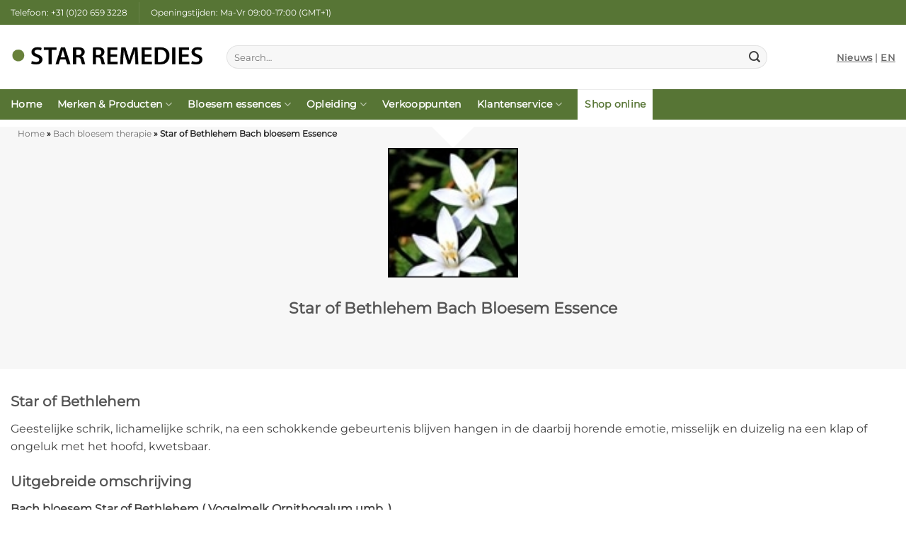

--- FILE ---
content_type: text/html; charset=utf-8
request_url: https://www.starremedies.nl/bachbloesemtherapie/bach-bloesem-star-of-bethlehem/
body_size: 26420
content:
<!DOCTYPE html>
<html lang="nl-NL" class="loading-site no-js bg-fill">
<head><meta charset="UTF-8" /><script>if(navigator.userAgent.match(/MSIE|Internet Explorer/i)||navigator.userAgent.match(/Trident\/7\..*?rv:11/i)){var href=document.location.href;if(!href.match(/[?&]nowprocket/)){if(href.indexOf("?")==-1){if(href.indexOf("#")==-1){document.location.href=href+"?nowprocket=1"}else{document.location.href=href.replace("#","?nowprocket=1#")}}else{if(href.indexOf("#")==-1){document.location.href=href+"&nowprocket=1"}else{document.location.href=href.replace("#","&nowprocket=1#")}}}}</script><script>(()=>{class RocketLazyLoadScripts{constructor(){this.v="2.0.4",this.userEvents=["keydown","keyup","mousedown","mouseup","mousemove","mouseover","mouseout","touchmove","touchstart","touchend","touchcancel","wheel","click","dblclick","input"],this.attributeEvents=["onblur","onclick","oncontextmenu","ondblclick","onfocus","onmousedown","onmouseenter","onmouseleave","onmousemove","onmouseout","onmouseover","onmouseup","onmousewheel","onscroll","onsubmit"]}async t(){this.i(),this.o(),/iP(ad|hone)/.test(navigator.userAgent)&&this.h(),this.u(),this.l(this),this.m(),this.k(this),this.p(this),this._(),await Promise.all([this.R(),this.L()]),this.lastBreath=Date.now(),this.S(this),this.P(),this.D(),this.O(),this.M(),await this.C(this.delayedScripts.normal),await this.C(this.delayedScripts.defer),await this.C(this.delayedScripts.async),await this.T(),await this.F(),await this.j(),await this.A(),window.dispatchEvent(new Event("rocket-allScriptsLoaded")),this.everythingLoaded=!0,this.lastTouchEnd&&await new Promise(t=>setTimeout(t,500-Date.now()+this.lastTouchEnd)),this.I(),this.H(),this.U(),this.W()}i(){this.CSPIssue=sessionStorage.getItem("rocketCSPIssue"),document.addEventListener("securitypolicyviolation",t=>{this.CSPIssue||"script-src-elem"!==t.violatedDirective||"data"!==t.blockedURI||(this.CSPIssue=!0,sessionStorage.setItem("rocketCSPIssue",!0))},{isRocket:!0})}o(){window.addEventListener("pageshow",t=>{this.persisted=t.persisted,this.realWindowLoadedFired=!0},{isRocket:!0}),window.addEventListener("pagehide",()=>{this.onFirstUserAction=null},{isRocket:!0})}h(){let t;function e(e){t=e}window.addEventListener("touchstart",e,{isRocket:!0}),window.addEventListener("touchend",function i(o){o.changedTouches[0]&&t.changedTouches[0]&&Math.abs(o.changedTouches[0].pageX-t.changedTouches[0].pageX)<10&&Math.abs(o.changedTouches[0].pageY-t.changedTouches[0].pageY)<10&&o.timeStamp-t.timeStamp<200&&(window.removeEventListener("touchstart",e,{isRocket:!0}),window.removeEventListener("touchend",i,{isRocket:!0}),"INPUT"===o.target.tagName&&"text"===o.target.type||(o.target.dispatchEvent(new TouchEvent("touchend",{target:o.target,bubbles:!0})),o.target.dispatchEvent(new MouseEvent("mouseover",{target:o.target,bubbles:!0})),o.target.dispatchEvent(new PointerEvent("click",{target:o.target,bubbles:!0,cancelable:!0,detail:1,clientX:o.changedTouches[0].clientX,clientY:o.changedTouches[0].clientY})),event.preventDefault()))},{isRocket:!0})}q(t){this.userActionTriggered||("mousemove"!==t.type||this.firstMousemoveIgnored?"keyup"===t.type||"mouseover"===t.type||"mouseout"===t.type||(this.userActionTriggered=!0,this.onFirstUserAction&&this.onFirstUserAction()):this.firstMousemoveIgnored=!0),"click"===t.type&&t.preventDefault(),t.stopPropagation(),t.stopImmediatePropagation(),"touchstart"===this.lastEvent&&"touchend"===t.type&&(this.lastTouchEnd=Date.now()),"click"===t.type&&(this.lastTouchEnd=0),this.lastEvent=t.type,t.composedPath&&t.composedPath()[0].getRootNode()instanceof ShadowRoot&&(t.rocketTarget=t.composedPath()[0]),this.savedUserEvents.push(t)}u(){this.savedUserEvents=[],this.userEventHandler=this.q.bind(this),this.userEvents.forEach(t=>window.addEventListener(t,this.userEventHandler,{passive:!1,isRocket:!0})),document.addEventListener("visibilitychange",this.userEventHandler,{isRocket:!0})}U(){this.userEvents.forEach(t=>window.removeEventListener(t,this.userEventHandler,{passive:!1,isRocket:!0})),document.removeEventListener("visibilitychange",this.userEventHandler,{isRocket:!0}),this.savedUserEvents.forEach(t=>{(t.rocketTarget||t.target).dispatchEvent(new window[t.constructor.name](t.type,t))})}m(){const t="return false",e=Array.from(this.attributeEvents,t=>"data-rocket-"+t),i="["+this.attributeEvents.join("],[")+"]",o="[data-rocket-"+this.attributeEvents.join("],[data-rocket-")+"]",s=(e,i,o)=>{o&&o!==t&&(e.setAttribute("data-rocket-"+i,o),e["rocket"+i]=new Function("event",o),e.setAttribute(i,t))};new MutationObserver(t=>{for(const n of t)"attributes"===n.type&&(n.attributeName.startsWith("data-rocket-")||this.everythingLoaded?n.attributeName.startsWith("data-rocket-")&&this.everythingLoaded&&this.N(n.target,n.attributeName.substring(12)):s(n.target,n.attributeName,n.target.getAttribute(n.attributeName))),"childList"===n.type&&n.addedNodes.forEach(t=>{if(t.nodeType===Node.ELEMENT_NODE)if(this.everythingLoaded)for(const i of[t,...t.querySelectorAll(o)])for(const t of i.getAttributeNames())e.includes(t)&&this.N(i,t.substring(12));else for(const e of[t,...t.querySelectorAll(i)])for(const t of e.getAttributeNames())this.attributeEvents.includes(t)&&s(e,t,e.getAttribute(t))})}).observe(document,{subtree:!0,childList:!0,attributeFilter:[...this.attributeEvents,...e]})}I(){this.attributeEvents.forEach(t=>{document.querySelectorAll("[data-rocket-"+t+"]").forEach(e=>{this.N(e,t)})})}N(t,e){const i=t.getAttribute("data-rocket-"+e);i&&(t.setAttribute(e,i),t.removeAttribute("data-rocket-"+e))}k(t){Object.defineProperty(HTMLElement.prototype,"onclick",{get(){return this.rocketonclick||null},set(e){this.rocketonclick=e,this.setAttribute(t.everythingLoaded?"onclick":"data-rocket-onclick","this.rocketonclick(event)")}})}S(t){function e(e,i){let o=e[i];e[i]=null,Object.defineProperty(e,i,{get:()=>o,set(s){t.everythingLoaded?o=s:e["rocket"+i]=o=s}})}e(document,"onreadystatechange"),e(window,"onload"),e(window,"onpageshow");try{Object.defineProperty(document,"readyState",{get:()=>t.rocketReadyState,set(e){t.rocketReadyState=e},configurable:!0}),document.readyState="loading"}catch(t){console.log("WPRocket DJE readyState conflict, bypassing")}}l(t){this.originalAddEventListener=EventTarget.prototype.addEventListener,this.originalRemoveEventListener=EventTarget.prototype.removeEventListener,this.savedEventListeners=[],EventTarget.prototype.addEventListener=function(e,i,o){o&&o.isRocket||!t.B(e,this)&&!t.userEvents.includes(e)||t.B(e,this)&&!t.userActionTriggered||e.startsWith("rocket-")||t.everythingLoaded?t.originalAddEventListener.call(this,e,i,o):(t.savedEventListeners.push({target:this,remove:!1,type:e,func:i,options:o}),"mouseenter"!==e&&"mouseleave"!==e||t.originalAddEventListener.call(this,e,t.savedUserEvents.push,o))},EventTarget.prototype.removeEventListener=function(e,i,o){o&&o.isRocket||!t.B(e,this)&&!t.userEvents.includes(e)||t.B(e,this)&&!t.userActionTriggered||e.startsWith("rocket-")||t.everythingLoaded?t.originalRemoveEventListener.call(this,e,i,o):t.savedEventListeners.push({target:this,remove:!0,type:e,func:i,options:o})}}J(t,e){this.savedEventListeners=this.savedEventListeners.filter(i=>{let o=i.type,s=i.target||window;return e!==o||t!==s||(this.B(o,s)&&(i.type="rocket-"+o),this.$(i),!1)})}H(){EventTarget.prototype.addEventListener=this.originalAddEventListener,EventTarget.prototype.removeEventListener=this.originalRemoveEventListener,this.savedEventListeners.forEach(t=>this.$(t))}$(t){t.remove?this.originalRemoveEventListener.call(t.target,t.type,t.func,t.options):this.originalAddEventListener.call(t.target,t.type,t.func,t.options)}p(t){let e;function i(e){return t.everythingLoaded?e:e.split(" ").map(t=>"load"===t||t.startsWith("load.")?"rocket-jquery-load":t).join(" ")}function o(o){function s(e){const s=o.fn[e];o.fn[e]=o.fn.init.prototype[e]=function(){return this[0]===window&&t.userActionTriggered&&("string"==typeof arguments[0]||arguments[0]instanceof String?arguments[0]=i(arguments[0]):"object"==typeof arguments[0]&&Object.keys(arguments[0]).forEach(t=>{const e=arguments[0][t];delete arguments[0][t],arguments[0][i(t)]=e})),s.apply(this,arguments),this}}if(o&&o.fn&&!t.allJQueries.includes(o)){const e={DOMContentLoaded:[],"rocket-DOMContentLoaded":[]};for(const t in e)document.addEventListener(t,()=>{e[t].forEach(t=>t())},{isRocket:!0});o.fn.ready=o.fn.init.prototype.ready=function(i){function s(){parseInt(o.fn.jquery)>2?setTimeout(()=>i.bind(document)(o)):i.bind(document)(o)}return"function"==typeof i&&(t.realDomReadyFired?!t.userActionTriggered||t.fauxDomReadyFired?s():e["rocket-DOMContentLoaded"].push(s):e.DOMContentLoaded.push(s)),o([])},s("on"),s("one"),s("off"),t.allJQueries.push(o)}e=o}t.allJQueries=[],o(window.jQuery),Object.defineProperty(window,"jQuery",{get:()=>e,set(t){o(t)}})}P(){const t=new Map;document.write=document.writeln=function(e){const i=document.currentScript,o=document.createRange(),s=i.parentElement;let n=t.get(i);void 0===n&&(n=i.nextSibling,t.set(i,n));const c=document.createDocumentFragment();o.setStart(c,0),c.appendChild(o.createContextualFragment(e)),s.insertBefore(c,n)}}async R(){return new Promise(t=>{this.userActionTriggered?t():this.onFirstUserAction=t})}async L(){return new Promise(t=>{document.addEventListener("DOMContentLoaded",()=>{this.realDomReadyFired=!0,t()},{isRocket:!0})})}async j(){return this.realWindowLoadedFired?Promise.resolve():new Promise(t=>{window.addEventListener("load",t,{isRocket:!0})})}M(){this.pendingScripts=[];this.scriptsMutationObserver=new MutationObserver(t=>{for(const e of t)e.addedNodes.forEach(t=>{"SCRIPT"!==t.tagName||t.noModule||t.isWPRocket||this.pendingScripts.push({script:t,promise:new Promise(e=>{const i=()=>{const i=this.pendingScripts.findIndex(e=>e.script===t);i>=0&&this.pendingScripts.splice(i,1),e()};t.addEventListener("load",i,{isRocket:!0}),t.addEventListener("error",i,{isRocket:!0}),setTimeout(i,1e3)})})})}),this.scriptsMutationObserver.observe(document,{childList:!0,subtree:!0})}async F(){await this.X(),this.pendingScripts.length?(await this.pendingScripts[0].promise,await this.F()):this.scriptsMutationObserver.disconnect()}D(){this.delayedScripts={normal:[],async:[],defer:[]},document.querySelectorAll("script[type$=rocketlazyloadscript]").forEach(t=>{t.hasAttribute("data-rocket-src")?t.hasAttribute("async")&&!1!==t.async?this.delayedScripts.async.push(t):t.hasAttribute("defer")&&!1!==t.defer||"module"===t.getAttribute("data-rocket-type")?this.delayedScripts.defer.push(t):this.delayedScripts.normal.push(t):this.delayedScripts.normal.push(t)})}async _(){await this.L();let t=[];document.querySelectorAll("script[type$=rocketlazyloadscript][data-rocket-src]").forEach(e=>{let i=e.getAttribute("data-rocket-src");if(i&&!i.startsWith("data:")){i.startsWith("//")&&(i=location.protocol+i);try{const o=new URL(i).origin;o!==location.origin&&t.push({src:o,crossOrigin:e.crossOrigin||"module"===e.getAttribute("data-rocket-type")})}catch(t){}}}),t=[...new Map(t.map(t=>[JSON.stringify(t),t])).values()],this.Y(t,"preconnect")}async G(t){if(await this.K(),!0!==t.noModule||!("noModule"in HTMLScriptElement.prototype))return new Promise(e=>{let i;function o(){(i||t).setAttribute("data-rocket-status","executed"),e()}try{if(navigator.userAgent.includes("Firefox/")||""===navigator.vendor||this.CSPIssue)i=document.createElement("script"),[...t.attributes].forEach(t=>{let e=t.nodeName;"type"!==e&&("data-rocket-type"===e&&(e="type"),"data-rocket-src"===e&&(e="src"),i.setAttribute(e,t.nodeValue))}),t.text&&(i.text=t.text),t.nonce&&(i.nonce=t.nonce),i.hasAttribute("src")?(i.addEventListener("load",o,{isRocket:!0}),i.addEventListener("error",()=>{i.setAttribute("data-rocket-status","failed-network"),e()},{isRocket:!0}),setTimeout(()=>{i.isConnected||e()},1)):(i.text=t.text,o()),i.isWPRocket=!0,t.parentNode.replaceChild(i,t);else{const i=t.getAttribute("data-rocket-type"),s=t.getAttribute("data-rocket-src");i?(t.type=i,t.removeAttribute("data-rocket-type")):t.removeAttribute("type"),t.addEventListener("load",o,{isRocket:!0}),t.addEventListener("error",i=>{this.CSPIssue&&i.target.src.startsWith("data:")?(console.log("WPRocket: CSP fallback activated"),t.removeAttribute("src"),this.G(t).then(e)):(t.setAttribute("data-rocket-status","failed-network"),e())},{isRocket:!0}),s?(t.fetchPriority="high",t.removeAttribute("data-rocket-src"),t.src=s):t.src="data:text/javascript;base64,"+window.btoa(unescape(encodeURIComponent(t.text)))}}catch(i){t.setAttribute("data-rocket-status","failed-transform"),e()}});t.setAttribute("data-rocket-status","skipped")}async C(t){const e=t.shift();return e?(e.isConnected&&await this.G(e),this.C(t)):Promise.resolve()}O(){this.Y([...this.delayedScripts.normal,...this.delayedScripts.defer,...this.delayedScripts.async],"preload")}Y(t,e){this.trash=this.trash||[];let i=!0;var o=document.createDocumentFragment();t.forEach(t=>{const s=t.getAttribute&&t.getAttribute("data-rocket-src")||t.src;if(s&&!s.startsWith("data:")){const n=document.createElement("link");n.href=s,n.rel=e,"preconnect"!==e&&(n.as="script",n.fetchPriority=i?"high":"low"),t.getAttribute&&"module"===t.getAttribute("data-rocket-type")&&(n.crossOrigin=!0),t.crossOrigin&&(n.crossOrigin=t.crossOrigin),t.integrity&&(n.integrity=t.integrity),t.nonce&&(n.nonce=t.nonce),o.appendChild(n),this.trash.push(n),i=!1}}),document.head.appendChild(o)}W(){this.trash.forEach(t=>t.remove())}async T(){try{document.readyState="interactive"}catch(t){}this.fauxDomReadyFired=!0;try{await this.K(),this.J(document,"readystatechange"),document.dispatchEvent(new Event("rocket-readystatechange")),await this.K(),document.rocketonreadystatechange&&document.rocketonreadystatechange(),await this.K(),this.J(document,"DOMContentLoaded"),document.dispatchEvent(new Event("rocket-DOMContentLoaded")),await this.K(),this.J(window,"DOMContentLoaded"),window.dispatchEvent(new Event("rocket-DOMContentLoaded"))}catch(t){console.error(t)}}async A(){try{document.readyState="complete"}catch(t){}try{await this.K(),this.J(document,"readystatechange"),document.dispatchEvent(new Event("rocket-readystatechange")),await this.K(),document.rocketonreadystatechange&&document.rocketonreadystatechange(),await this.K(),this.J(window,"load"),window.dispatchEvent(new Event("rocket-load")),await this.K(),window.rocketonload&&window.rocketonload(),await this.K(),this.allJQueries.forEach(t=>t(window).trigger("rocket-jquery-load")),await this.K(),this.J(window,"pageshow");const t=new Event("rocket-pageshow");t.persisted=this.persisted,window.dispatchEvent(t),await this.K(),window.rocketonpageshow&&window.rocketonpageshow({persisted:this.persisted})}catch(t){console.error(t)}}async K(){Date.now()-this.lastBreath>45&&(await this.X(),this.lastBreath=Date.now())}async X(){return document.hidden?new Promise(t=>setTimeout(t)):new Promise(t=>requestAnimationFrame(t))}B(t,e){return e===document&&"readystatechange"===t||(e===document&&"DOMContentLoaded"===t||(e===window&&"DOMContentLoaded"===t||(e===window&&"load"===t||e===window&&"pageshow"===t)))}static run(){(new RocketLazyLoadScripts).t()}}RocketLazyLoadScripts.run()})();</script>
	
	<link rel="profile" href="https://gmpg.org/xfn/11" />
	<link rel="pingback" href="https://www.starremedies.nl/xmlrpc.php" />

	<script type="rocketlazyloadscript">(function(html){html.className = html.className.replace(/\bno-js\b/,'js')})(document.documentElement);</script>
<meta name='robots' content='noindex, follow' />
<meta name="viewport" content="width=device-width, initial-scale=1" />
	<!-- This site is optimized with the Yoast SEO plugin v26.8 - https://yoast.com/product/yoast-seo-wordpress/ -->
	<title>Star of Bethlehem Bach bloesem Essence - Star Remedies</title>
<link data-rocket-preload as="style" data-wpr-hosted-gf-parameters="family=Montserrat&display=swap" href="https://www.starremedies.nl/wp-content/cache/fonts/1/google-fonts/css/8/3/8/5c9cd55d4c67ea657dc87a1104b87.css" rel="preload">
<link data-wpr-hosted-gf-parameters="family=Montserrat&display=swap" href="https://www.starremedies.nl/wp-content/cache/fonts/1/google-fonts/css/8/3/8/5c9cd55d4c67ea657dc87a1104b87.css" media="print" onload="this.media=&#039;all&#039;" rel="stylesheet">
<noscript data-wpr-hosted-gf-parameters=""><link rel="stylesheet" href="https://fonts.googleapis.com/css?family=Montserrat&#038;display=swap"></noscript>
	<meta name="description" content="Bach bloesem Star of Bethlehem: Geestelijke schrik, lichamelijke schrik, na een schokkende gebeurtenis blijven hangen in de daarbij horende emotie, misselijk en duizelig na een klap of ongeluk met het hoofd, kwetsbaar." />
	<meta property="og:locale" content="nl_NL" />
	<meta property="og:type" content="article" />
	<meta property="og:title" content="Star of Bethlehem Bach bloesem Essence - Star Remedies" />
	<meta property="og:description" content="Bach bloesem Star of Bethlehem: Geestelijke schrik, lichamelijke schrik, na een schokkende gebeurtenis blijven hangen in de daarbij horende emotie, misselijk en duizelig na een klap of ongeluk met het hoofd, kwetsbaar." />
	<meta property="og:url" content="https://www.starremedies.nl/bachbloesemtherapie/bach-bloesem-star-of-bethlehem/" />
	<meta property="og:site_name" content="Star Remedies" />
	<meta property="article:publisher" content="https://www.facebook.com/starremedies/" />
	<meta property="article:modified_time" content="2025-01-15T13:42:54+00:00" />
	<meta property="og:image" content="https://www.starremedies.nl/wp-content/uploads/2016/02/29.jpg" />
	<meta property="og:image:width" content="100" />
	<meta property="og:image:height" content="100" />
	<meta property="og:image:type" content="image/jpeg" />
	<meta name="twitter:card" content="summary_large_image" />
	<meta name="twitter:label1" content="Geschatte leestijd" />
	<meta name="twitter:data1" content="1 minuut" />
	<script type="application/ld+json" class="yoast-schema-graph">{"@context":"https://schema.org","@graph":[{"@type":"WebPage","@id":"https://www.starremedies.nl/bachbloesemtherapie/bach-bloesem-star-of-bethlehem/","url":"https://www.starremedies.nl/bachbloesemtherapie/bach-bloesem-star-of-bethlehem/","name":"Star of Bethlehem Bach bloesem Essence - Star Remedies","isPartOf":{"@id":"https://www.starremedies.nl/#website"},"primaryImageOfPage":{"@id":"https://www.starremedies.nl/bachbloesemtherapie/bach-bloesem-star-of-bethlehem/#primaryimage"},"image":{"@id":"https://www.starremedies.nl/bachbloesemtherapie/bach-bloesem-star-of-bethlehem/#primaryimage"},"thumbnailUrl":"https://www.starremedies.nl/wp-content/uploads/2016/02/29.jpg","datePublished":"2016-02-21T15:00:21+00:00","dateModified":"2025-01-15T13:42:54+00:00","description":"Bach bloesem Star of Bethlehem: Geestelijke schrik, lichamelijke schrik, na een schokkende gebeurtenis blijven hangen in de daarbij horende emotie, misselijk en duizelig na een klap of ongeluk met het hoofd, kwetsbaar.","breadcrumb":{"@id":"https://www.starremedies.nl/bachbloesemtherapie/bach-bloesem-star-of-bethlehem/#breadcrumb"},"inLanguage":"nl-NL","potentialAction":[{"@type":"ReadAction","target":["https://www.starremedies.nl/bachbloesemtherapie/bach-bloesem-star-of-bethlehem/"]}]},{"@type":"ImageObject","inLanguage":"nl-NL","@id":"https://www.starremedies.nl/bachbloesemtherapie/bach-bloesem-star-of-bethlehem/#primaryimage","url":"https://www.starremedies.nl/wp-content/uploads/2016/02/29.jpg","contentUrl":"https://www.starremedies.nl/wp-content/uploads/2016/02/29.jpg","width":100,"height":100,"caption":"Star of Bethlehem"},{"@type":"BreadcrumbList","@id":"https://www.starremedies.nl/bachbloesemtherapie/bach-bloesem-star-of-bethlehem/#breadcrumb","itemListElement":[{"@type":"ListItem","position":1,"name":"Home","item":"https://www.starremedies.nl/"},{"@type":"ListItem","position":2,"name":"Bach bloesem therapie","item":"https://www.starremedies.nl/bachbloesemtherapie/"},{"@type":"ListItem","position":3,"name":"Star of Bethlehem Bach bloesem Essence"}]},{"@type":"WebSite","@id":"https://www.starremedies.nl/#website","url":"https://www.starremedies.nl/","name":"Star Remedies","description":"","publisher":{"@id":"https://www.starremedies.nl/#organization"},"potentialAction":[{"@type":"SearchAction","target":{"@type":"EntryPoint","urlTemplate":"https://www.starremedies.nl/?s={search_term_string}"},"query-input":{"@type":"PropertyValueSpecification","valueRequired":true,"valueName":"search_term_string"}}],"inLanguage":"nl-NL"},{"@type":"Organization","@id":"https://www.starremedies.nl/#organization","name":"Star Remedies","url":"https://www.starremedies.nl/","logo":{"@type":"ImageObject","inLanguage":"nl-NL","@id":"https://www.starremedies.nl/#/schema/logo/image/","url":"https://starremedies.nl/wp-content/uploads/2016/02/srl.gif","contentUrl":"https://starremedies.nl/wp-content/uploads/2016/02/srl.gif","width":250,"height":250,"caption":"Star Remedies"},"image":{"@id":"https://www.starremedies.nl/#/schema/logo/image/"},"sameAs":["https://www.facebook.com/starremedies/","https://www.instagram.com/starremedies/"]}]}</script>
	<!-- / Yoast SEO plugin. -->


<link rel='dns-prefetch' href='//www.starremedies.nl' />
<link rel='dns-prefetch' href='//www.googletagmanager.com' />
<link href='https://fonts.gstatic.com' crossorigin rel='preconnect' />
<link rel='prefetch' href='https://www.starremedies.nl/wp-content/themes/flatsome/assets/js/flatsome.js?ver=e2eddd6c228105dac048' />
<link rel='prefetch' href='https://www.starremedies.nl/wp-content/themes/flatsome/assets/js/chunk.slider.js?ver=3.20.4' />
<link rel='prefetch' href='https://www.starremedies.nl/wp-content/themes/flatsome/assets/js/chunk.popups.js?ver=3.20.4' />
<link rel='prefetch' href='https://www.starremedies.nl/wp-content/themes/flatsome/assets/js/chunk.tooltips.js?ver=3.20.4' />
<style id='wp-img-auto-sizes-contain-inline-css' type='text/css'>
img:is([sizes=auto i],[sizes^="auto," i]){contain-intrinsic-size:3000px 1500px}
/*# sourceURL=wp-img-auto-sizes-contain-inline-css */
</style>
<link rel='stylesheet' id='flick-css' href='https://www.starremedies.nl/wp-content/plugins/mailchimp/assets/css/flick/flick.css?ver=2.0.1' type='text/css' media='all' />
<link rel='stylesheet' id='mailchimp_sf_main_css-css' href='https://www.starremedies.nl/wp-content/plugins/mailchimp/assets/css/frontend.css?ver=2.0.1' type='text/css' media='all' />
<link rel='stylesheet' id='flatsome-main-css' href='https://www.starremedies.nl/wp-content/themes/flatsome/assets/css/flatsome.css?ver=3.20.4' type='text/css' media='all' />
<style id='flatsome-main-inline-css' type='text/css'>
@font-face {
				font-family: "fl-icons";
				font-display: block;
				src: url(https://www.starremedies.nl/wp-content/themes/flatsome/assets/css/icons/fl-icons.eot?v=3.20.4);
				src:
					url(https://www.starremedies.nl/wp-content/themes/flatsome/assets/css/icons/fl-icons.eot#iefix?v=3.20.4) format("embedded-opentype"),
					url(https://www.starremedies.nl/wp-content/themes/flatsome/assets/css/icons/fl-icons.woff2?v=3.20.4) format("woff2"),
					url(https://www.starremedies.nl/wp-content/themes/flatsome/assets/css/icons/fl-icons.ttf?v=3.20.4) format("truetype"),
					url(https://www.starremedies.nl/wp-content/themes/flatsome/assets/css/icons/fl-icons.woff?v=3.20.4) format("woff"),
					url(https://www.starremedies.nl/wp-content/themes/flatsome/assets/css/icons/fl-icons.svg?v=3.20.4#fl-icons) format("svg");
			}
/*# sourceURL=flatsome-main-inline-css */
</style>
<link rel='stylesheet' id='wpgdprc-front-css-css' href='https://www.starremedies.nl/wp-content/plugins/wp-gdpr-compliance/Assets/css/front.css?ver=1737719800' type='text/css' media='all' />
<style id='wpgdprc-front-css-inline-css' type='text/css'>
:root{--wp-gdpr--bar--background-color: #000000;--wp-gdpr--bar--color: #ffffff;--wp-gdpr--button--background-color: #000000;--wp-gdpr--button--background-color--darken: #000000;--wp-gdpr--button--color: #ffffff;}
/*# sourceURL=wpgdprc-front-css-inline-css */
</style>
<style id='rocket-lazyload-inline-css' type='text/css'>
.rll-youtube-player{position:relative;padding-bottom:56.23%;height:0;overflow:hidden;max-width:100%;}.rll-youtube-player:focus-within{outline: 2px solid currentColor;outline-offset: 5px;}.rll-youtube-player iframe{position:absolute;top:0;left:0;width:100%;height:100%;z-index:100;background:0 0}.rll-youtube-player img{bottom:0;display:block;left:0;margin:auto;max-width:100%;width:100%;position:absolute;right:0;top:0;border:none;height:auto;-webkit-transition:.4s all;-moz-transition:.4s all;transition:.4s all}.rll-youtube-player img:hover{-webkit-filter:brightness(75%)}.rll-youtube-player .play{height:100%;width:100%;left:0;top:0;position:absolute;background:url(https://www.starremedies.nl/wp-content/plugins/wp-rocket/assets/img/youtube.png) no-repeat center;background-color: transparent !important;cursor:pointer;border:none;}
/*# sourceURL=rocket-lazyload-inline-css */
</style>
<script type="text/javascript" src="https://www.starremedies.nl/wp-includes/js/jquery/jquery.min.js?ver=3.7.1" id="jquery-core-js"></script>

<!-- Google tag (gtag.js) snippet toegevoegd door Site Kit -->
<!-- Google Analytics snippet toegevoegd door Site Kit -->
<script type="rocketlazyloadscript" data-rocket-type="text/javascript" data-rocket-src="https://www.googletagmanager.com/gtag/js?id=GT-PJR5WRJK" id="google_gtagjs-js" async></script>
<script type="rocketlazyloadscript" data-rocket-type="text/javascript" id="google_gtagjs-js-after">
/* <![CDATA[ */
window.dataLayer = window.dataLayer || [];function gtag(){dataLayer.push(arguments);}
gtag("set","linker",{"domains":["www.starremedies.nl"]});
gtag("js", new Date());
gtag("set", "developer_id.dZTNiMT", true);
gtag("config", "GT-PJR5WRJK");
 window._googlesitekit = window._googlesitekit || {}; window._googlesitekit.throttledEvents = []; window._googlesitekit.gtagEvent = (name, data) => { var key = JSON.stringify( { name, data } ); if ( !! window._googlesitekit.throttledEvents[ key ] ) { return; } window._googlesitekit.throttledEvents[ key ] = true; setTimeout( () => { delete window._googlesitekit.throttledEvents[ key ]; }, 5 ); gtag( "event", name, { ...data, event_source: "site-kit" } ); }; 
//# sourceURL=google_gtagjs-js-after
/* ]]> */
</script>
<script type="text/javascript" id="wpgdprc-front-js-js-extra">
/* <![CDATA[ */
var wpgdprcFront = {"ajaxUrl":"https://www.starremedies.nl/wp-admin/admin-ajax.php","ajaxNonce":"c8e7cab1f1","ajaxArg":"security","pluginPrefix":"wpgdprc","blogId":"1","isMultiSite":"","locale":"nl_NL","showSignUpModal":"","showFormModal":"","cookieName":"wpgdprc-consent","consentVersion":"","path":"/","prefix":"wpgdprc"};
//# sourceURL=wpgdprc-front-js-js-extra
/* ]]> */
</script>
<script type="rocketlazyloadscript" data-rocket-type="text/javascript" data-rocket-src="https://www.starremedies.nl/wp-content/plugins/wp-gdpr-compliance/Assets/js/front.min.js?ver=1737719800" id="wpgdprc-front-js-js"></script>
<link rel='shortlink' href='https://www.starremedies.nl/?p=3709' />
<meta name="generator" content="Site Kit by Google 1.171.0" /><link rel="icon" href="https://www.starremedies.nl/wp-content/uploads/2016/03/Flower-round-large-green-36x36.gif" sizes="32x32" />
<link rel="icon" href="https://www.starremedies.nl/wp-content/uploads/2016/03/Flower-round-large-green.gif" sizes="192x192" />
<link rel="apple-touch-icon" href="https://www.starremedies.nl/wp-content/uploads/2016/03/Flower-round-large-green.gif" />
<meta name="msapplication-TileImage" content="https://www.starremedies.nl/wp-content/uploads/2016/03/Flower-round-large-green.gif" />
<style id="custom-css" type="text/css">:root {--primary-color: #577631;--fs-color-primary: #577631;--fs-color-secondary: #577631;--fs-color-success: #577631;--fs-color-alert: #b20000;--fs-color-base: #404040;--fs-experimental-link-color: #577535;--fs-experimental-link-color-hover: #466029;}.tooltipster-base {--tooltip-color: #fff;--tooltip-bg-color: #000;}.off-canvas-right .mfp-content, .off-canvas-left .mfp-content {--drawer-width: 300px;}html{background-color:#ffffff!important;}.container-width, .full-width .ubermenu-nav, .container, .row{max-width: 1330px}.row.row-collapse{max-width: 1300px}.row.row-small{max-width: 1322.5px}.row.row-large{max-width: 1360px}.sticky-add-to-cart--active, #wrapper,#main,#main.dark{background-color: #ffffff}.header-main{height: 91px}#logo img{max-height: 91px}#logo{width:275px;}#logo img{padding:15px 0;}.header-bottom{min-height: 43px}.header-top{min-height: 35px}.transparent .header-main{height: 30px}.transparent #logo img{max-height: 30px}.has-transparent + .page-title:first-of-type,.has-transparent + #main > .page-title,.has-transparent + #main > div > .page-title,.has-transparent + #main .page-header-wrapper:first-of-type .page-title{padding-top: 110px;}.header.show-on-scroll,.stuck .header-main{height:70px!important}.stuck #logo img{max-height: 70px!important}.search-form{ width: 89%;}.header-bg-color {background-color: rgba(255,255,255,0.9)}.header-bottom {background-color: #577535}.top-bar-nav > li > a{line-height: 16px }.header-main .nav > li > a{line-height: 16px }@media (max-width: 549px) {.header-main{height: 70px}#logo img{max-height: 70px}}.main-menu-overlay{background-color: #ffffff}.header-top{background-color:#577535!important;}body{font-size: 100%;}@media screen and (max-width: 549px){body{font-size: 100%;}}button,.button{text-transform: none;}.nav > li > a, .links > li > a{text-transform: none;}.section-title span{text-transform: none;}.header:not(.transparent) .header-bottom-nav.nav > li > a{color: #ffffff;}.widget:where(:not(.widget_shopping_cart)) a{color: #ffffff;}.widget:where(:not(.widget_shopping_cart)) a:hover{color: #efefef;}.widget .tagcloud a:hover{border-color: #efefef; background-color: #efefef;}.current .breadcrumb-step, [data-icon-label]:after, .button#place_order,.button.checkout,.checkout-button,.single_add_to_cart_button.button, .sticky-add-to-cart-select-options-button{background-color: #577631!important }.has-equal-box-heights .box-image {padding-top: 120%;}.badge-inner.new-bubble{background-color: #577631}.pswp__bg,.mfp-bg.mfp-ready{background-color: #577535}.footer-1{background-color: #577535}.footer-2{background-color: #777}.absolute-footer, html{background-color: rgba(244,244,244,0.76)}button[name='update_cart'] { display: none; }.header-vertical-menu__opener {width: 100px}.header-vertical-menu__fly-out {width: 100px}.header-vertical-menu__opener{color: #565656}.header-vertical-menu__opener{background-color: #ffffff}.nav-vertical-fly-out > li + li {border-top-width: 1px; border-top-style: solid;}.header-vertical-menu__fly-out .nav-vertical-fly-out > li.menu-item > a:hover,.header-vertical-menu__fly-out .nav-vertical-fly-out > li.menu-item.active > a,.header-vertical-menu__fly-out .nav-vertical-fly-out > li.menu-item.current-dropdown > a {color: #eaeaea;}.header-vertical-menu__fly-out .nav-vertical-fly-out > li.menu-item > a:hover,.header-vertical-menu__fly-out .nav-vertical-fly-out > li.menu-item.active > a,.header-vertical-menu__fly-out .nav-vertical-fly-out > li.menu-item.current-dropdown > a {background-color: #eaeaea;}/* Custom CSS */span.header-vertical-menu__title {font-family: 'Montserrat';}body {font-family: Montserrat;}a {font-family: 'Montserrat';}img.poslogok {margin-top: -6px;}.product_meta .sku_wrapper {display:none;}.pos1{padding-left:20px;}.pos2{padding-left:20px;}.pos3{padding-left:20px;}.checkout-breadcrumb h1 a {text-align: center;margin-bottom: 45px;text-transform: uppercase;color: #ccc;}a.actief {color: black!important;}.order-review select {width: auto;}.kiyohproduct {padding-bottom:20px;}ul.pos_single_product {list-style: none;font-weight: bold;font-family: lato;color: black;border: 1px dotted #111;padding: 5px;font-size: 12px;}.page-id-5 small {display: none;}.checkout-breadcrumb h1 {margin-bottom: 10px !important;}#top-bar {background-color: #83AD2C;}span.dob {width: 100%;float: left;}#payment img {padding-left: 10px;padding-right: 10px;}input#place_order {background-color: #419e00;}.page-id-6 .wide-nav.light.nav-left {}.page-id-6 .wide-nav-search.hide-for-small {visibility: hidden;}.page-id-6 li.mini-cart {visibility: hidden;width: 0px;}.page-id-6 #masthead {height: 60px;}.pos1 img {margin-left: -7px;margin-right: 6px;margin-top:-4px;}.pos2 img {margin-top:-4px;}.pos3 img {margin-top:-4px;}img.poslogo {margin-top: 0px;float: left;}.widget_nav_menu ul li {text-transform: none !important;}.widget_nav_menu ul li a {padding: 0px !important;border: none !important;}.page-id-6 .page-wrapper .woocommerce-info {padding: 0px;}.price {color: #419e00 !important;}.ux_banner h2, .ux_text h2 {font-size: inherit !important;}.post-5319 .row {width: 100% !important;}small.includes_tax {display: none;}a.nav-top-link.nav-top-login {display: none;}p.stock.in-stock {color: #419e00;font-weight: bolder;font-size: 17px;}span.price-label {font-size: 14px;}.large-4 {width: 50%;}.page-id-5 .large-4.small-12.columns {width: 33%;}ul.pos_single_product li span {vertical-align: sub;font-family: lato;}strong.product-usp {color: #419010;font-weight: bolder;}p.stock.available-on-backorder {color: #419e00;font-weight: bolder;font-size: 17px;}button.single_add_to_cart_button.button.alt {background-color: #419e00;}a.add_to_cart_button.product_type_variable.button.alt-button.small.clearfix.NFClass {padding: 2px;}a.add_to_cart_button.product_type_simple.button.alt-button.small.clearfix.NFClass {padding: 2px;}a.button.medium.facebook-button {float: right;}li.payment_method_paypal img {width: 100% !important;max-width: 175px;}.alert-box li {list-style: none;color: white;}.footer-wrapper span.product-title {color: white; font-size:14px;}.footer-wrapper .recent-blog-posts-li {color: white;font-size:14px;}.footer-wrapper span.woocommerce-Price-amount.amount, .footer-wrapper .woocommerce-price-suffix {display:none;}.footer-wrapper .post_comments {display:none;}.footer-wrapper li {color: white;font-size:13px;line-height:1.3;}.posblockright {text-align: right;}.breadcrumbs {max-width: 1320px;margin: 0 auto;padding: 10px;font-size: 12px;}span.header-vertical-menu__title {font-size: 12px;}div#masthead {background: white;}@media screen and (max-width: 940px) {.menu-item {font-size: 15px;}}@media screen and (max-width: 849px) {.menu-item {font-size: 16px;padding-top: 10px;border-top: 1px solid #ececec;}#logo {width: 360px !important;}}@media screen and (max-width: 960px) {#logo {width: 325px;}}small.woocommerce-price-suffix {color: #577631;}.productpos {color: #577631;font-weight: 700;}.ppsmall {color: #444;font-weight: 300;font-size: 14px;padding-bottom: 25px;}.scroll-to-bullets a {border: 3px solid #ffffff; }button.wc-block-components-button.wp-element-button.wc-block-components-checkout-place-order-button.wc-block-components-checkout-place-order-button--full-width.contained {background: green;}a.wc-block-components-button.wp-element-button.wc-block-cart__submit-button.contained {background: green;}a.wc-block-components-button.wp-element-button.wc-block-cart__submit-button.contained:hover {color: #eee;}.title-wrapper {padding-bottom: 10px;font-weight: 600;}a.woocommerce-LoopProduct-link.woocommerce-loop-product__link {color: #577535;}span.woocommerce-Price-amount.amount {color: green;font-weight: 600;}.woocommerce-message.message-wrapper {padding: 10px;}.wc-block-components-form .wc-block-components-text-input, .wc-block-components-text-input {white-space: unset !important;}.yith-wcwl-add-to-wishlist .yith-wcwl-add-button, .yith-wcwl-wishlistaddedbrowse {display: flex;flex-direction: column;align-items: flex-start !important;}.message-container a {font-weight: 700;}.page-title-inner {min-height: 40px !important;}.page-title.shop-page-title.product-page-title {border-bottom: 1px solid #eee;}.woocommerce-checkout .message-wrapper {margin: 0px;padding-bottom: 0px;}.woocommerce-form-coupon-toggle {background: #eee;padding: 10px;border-radius: 0px 0px 10px 10px;margin-bottom: 20px;}.woocommerce-form-login-toggle {background: #eee;padding: 10px;border-radius: 10px 10px 0 0;}.woocommerce-checkout .woocommerce-message.message-wrapper {padding: 10px;}.woocommerce-myparcel__delivery-options label {font-size: 14px;}.woocommerce-myparcel__delivery-options {background-color: rgba(0, 0, 0, .02);box-shadow: 1px 1px 3px 0 rgba(0, 0, 0, .2), 0 1px 0 rgba(0, 0, 0, .07), inset 0 0 0 1px rgba(0, 0, 0, .05);padding: 0px 10px 0px 10px;}.footer-wrapper .alignleft {margin-right: 0px !important;}.my-account-header.page-title.normal-title {margin-top: 25px;}.desktop_hidden {display: none !important;}.padding_none {padding: 0px;}.imgh200 img {height: 200px;width: 200px;object-fit: contain;border: 1px dotted #ddd;padding: 3px;}.large25 {flex-basis: 20% !important;max-width: 20% !important;}@media screen and (max-width: 1330px) { .large25 {flex-basis: 24% !important;max-width: 24% !important;}}@media screen and (max-width: 1180px) {.large25 {flex-basis: 33% !important;max-width: 33% !important;}}.products_row {font-size: 13px;}.large25 .text {height: 50px;}.breadcrumbs-row {height: 40px;}.bg-gray {background: #f9f9fa;padding: 10px;}.imgstar-round img {width: 100px;border-radius: 100px;}.bold {color: #000000 !important;font-size: .8em;font-weight: bolder;text-transform: uppercase;}.mw170 {max-width: 170px;}.blog-archive .large-10 {flex-basis: unset;max-width: 100%;}li {margin-bottom: 1px;}#footer li {margin-bottom: 10px;}li.html.custom.html_topbar_right a {font-size: 13px;text-decoration: underline;}.mobilelink {display: none !important;}.order_online {background: white;padding: 0px 10px 0 10px !important;}.order_online a {color: #577535 !important;}div.__fbcw__bar-widget__amount-of-reviews {text-decoration: none !important;word-break: break-all !important;color: #fff !important;-ms-flex-negative: 0 !important;flex-shrink: 0 !important;}/* Custom CSS Tablet */@media (max-width: 849px){.nav>li>a {font-size: 16px;}.desktop_hidden {display: block !important;}.large25 {flex-basis: 42% !important;max-width: 42% !important;}.mobilelink {display: block !important;}.breadcrumbs-row .col {padding: 0px;}.breadcrumbs-row {height: unset;}}/* Custom CSS Mobile */@media (max-width: 549px){.type-page h1.entry-title, .search-results .text-center h1.entry-title {margin-bottom: 30px;text-transform: uppercase;text-align: center;}#masthead {height: 60px !important;}.large25 {flex-basis: 65% !important;max-width: 65% !important;}}.label-new.menu-item > a:after{content:"Nieuw";}.label-hot.menu-item > a:after{content:"Hot";}.label-sale.menu-item > a:after{content:"Aanbieding";}.label-popular.menu-item > a:after{content:"Populair";}</style><style id="kirki-inline-styles"></style><noscript><style id="rocket-lazyload-nojs-css">.rll-youtube-player, [data-lazy-src]{display:none !important;}</style></noscript><style id='global-styles-inline-css' type='text/css'>
:root{--wp--preset--aspect-ratio--square: 1;--wp--preset--aspect-ratio--4-3: 4/3;--wp--preset--aspect-ratio--3-4: 3/4;--wp--preset--aspect-ratio--3-2: 3/2;--wp--preset--aspect-ratio--2-3: 2/3;--wp--preset--aspect-ratio--16-9: 16/9;--wp--preset--aspect-ratio--9-16: 9/16;--wp--preset--color--black: #000000;--wp--preset--color--cyan-bluish-gray: #abb8c3;--wp--preset--color--white: #ffffff;--wp--preset--color--pale-pink: #f78da7;--wp--preset--color--vivid-red: #cf2e2e;--wp--preset--color--luminous-vivid-orange: #ff6900;--wp--preset--color--luminous-vivid-amber: #fcb900;--wp--preset--color--light-green-cyan: #7bdcb5;--wp--preset--color--vivid-green-cyan: #00d084;--wp--preset--color--pale-cyan-blue: #8ed1fc;--wp--preset--color--vivid-cyan-blue: #0693e3;--wp--preset--color--vivid-purple: #9b51e0;--wp--preset--color--primary: #577631;--wp--preset--color--secondary: #577631;--wp--preset--color--success: #577631;--wp--preset--color--alert: #b20000;--wp--preset--gradient--vivid-cyan-blue-to-vivid-purple: linear-gradient(135deg,rgb(6,147,227) 0%,rgb(155,81,224) 100%);--wp--preset--gradient--light-green-cyan-to-vivid-green-cyan: linear-gradient(135deg,rgb(122,220,180) 0%,rgb(0,208,130) 100%);--wp--preset--gradient--luminous-vivid-amber-to-luminous-vivid-orange: linear-gradient(135deg,rgb(252,185,0) 0%,rgb(255,105,0) 100%);--wp--preset--gradient--luminous-vivid-orange-to-vivid-red: linear-gradient(135deg,rgb(255,105,0) 0%,rgb(207,46,46) 100%);--wp--preset--gradient--very-light-gray-to-cyan-bluish-gray: linear-gradient(135deg,rgb(238,238,238) 0%,rgb(169,184,195) 100%);--wp--preset--gradient--cool-to-warm-spectrum: linear-gradient(135deg,rgb(74,234,220) 0%,rgb(151,120,209) 20%,rgb(207,42,186) 40%,rgb(238,44,130) 60%,rgb(251,105,98) 80%,rgb(254,248,76) 100%);--wp--preset--gradient--blush-light-purple: linear-gradient(135deg,rgb(255,206,236) 0%,rgb(152,150,240) 100%);--wp--preset--gradient--blush-bordeaux: linear-gradient(135deg,rgb(254,205,165) 0%,rgb(254,45,45) 50%,rgb(107,0,62) 100%);--wp--preset--gradient--luminous-dusk: linear-gradient(135deg,rgb(255,203,112) 0%,rgb(199,81,192) 50%,rgb(65,88,208) 100%);--wp--preset--gradient--pale-ocean: linear-gradient(135deg,rgb(255,245,203) 0%,rgb(182,227,212) 50%,rgb(51,167,181) 100%);--wp--preset--gradient--electric-grass: linear-gradient(135deg,rgb(202,248,128) 0%,rgb(113,206,126) 100%);--wp--preset--gradient--midnight: linear-gradient(135deg,rgb(2,3,129) 0%,rgb(40,116,252) 100%);--wp--preset--font-size--small: 13px;--wp--preset--font-size--medium: 20px;--wp--preset--font-size--large: 36px;--wp--preset--font-size--x-large: 42px;--wp--preset--spacing--20: 0.44rem;--wp--preset--spacing--30: 0.67rem;--wp--preset--spacing--40: 1rem;--wp--preset--spacing--50: 1.5rem;--wp--preset--spacing--60: 2.25rem;--wp--preset--spacing--70: 3.38rem;--wp--preset--spacing--80: 5.06rem;--wp--preset--shadow--natural: 6px 6px 9px rgba(0, 0, 0, 0.2);--wp--preset--shadow--deep: 12px 12px 50px rgba(0, 0, 0, 0.4);--wp--preset--shadow--sharp: 6px 6px 0px rgba(0, 0, 0, 0.2);--wp--preset--shadow--outlined: 6px 6px 0px -3px rgb(255, 255, 255), 6px 6px rgb(0, 0, 0);--wp--preset--shadow--crisp: 6px 6px 0px rgb(0, 0, 0);}:where(body) { margin: 0; }.wp-site-blocks > .alignleft { float: left; margin-right: 2em; }.wp-site-blocks > .alignright { float: right; margin-left: 2em; }.wp-site-blocks > .aligncenter { justify-content: center; margin-left: auto; margin-right: auto; }:where(.is-layout-flex){gap: 0.5em;}:where(.is-layout-grid){gap: 0.5em;}.is-layout-flow > .alignleft{float: left;margin-inline-start: 0;margin-inline-end: 2em;}.is-layout-flow > .alignright{float: right;margin-inline-start: 2em;margin-inline-end: 0;}.is-layout-flow > .aligncenter{margin-left: auto !important;margin-right: auto !important;}.is-layout-constrained > .alignleft{float: left;margin-inline-start: 0;margin-inline-end: 2em;}.is-layout-constrained > .alignright{float: right;margin-inline-start: 2em;margin-inline-end: 0;}.is-layout-constrained > .aligncenter{margin-left: auto !important;margin-right: auto !important;}.is-layout-constrained > :where(:not(.alignleft):not(.alignright):not(.alignfull)){margin-left: auto !important;margin-right: auto !important;}body .is-layout-flex{display: flex;}.is-layout-flex{flex-wrap: wrap;align-items: center;}.is-layout-flex > :is(*, div){margin: 0;}body .is-layout-grid{display: grid;}.is-layout-grid > :is(*, div){margin: 0;}body{padding-top: 0px;padding-right: 0px;padding-bottom: 0px;padding-left: 0px;}a:where(:not(.wp-element-button)){text-decoration: none;}:root :where(.wp-element-button, .wp-block-button__link){background-color: #32373c;border-width: 0;color: #fff;font-family: inherit;font-size: inherit;font-style: inherit;font-weight: inherit;letter-spacing: inherit;line-height: inherit;padding-top: calc(0.667em + 2px);padding-right: calc(1.333em + 2px);padding-bottom: calc(0.667em + 2px);padding-left: calc(1.333em + 2px);text-decoration: none;text-transform: inherit;}.has-black-color{color: var(--wp--preset--color--black) !important;}.has-cyan-bluish-gray-color{color: var(--wp--preset--color--cyan-bluish-gray) !important;}.has-white-color{color: var(--wp--preset--color--white) !important;}.has-pale-pink-color{color: var(--wp--preset--color--pale-pink) !important;}.has-vivid-red-color{color: var(--wp--preset--color--vivid-red) !important;}.has-luminous-vivid-orange-color{color: var(--wp--preset--color--luminous-vivid-orange) !important;}.has-luminous-vivid-amber-color{color: var(--wp--preset--color--luminous-vivid-amber) !important;}.has-light-green-cyan-color{color: var(--wp--preset--color--light-green-cyan) !important;}.has-vivid-green-cyan-color{color: var(--wp--preset--color--vivid-green-cyan) !important;}.has-pale-cyan-blue-color{color: var(--wp--preset--color--pale-cyan-blue) !important;}.has-vivid-cyan-blue-color{color: var(--wp--preset--color--vivid-cyan-blue) !important;}.has-vivid-purple-color{color: var(--wp--preset--color--vivid-purple) !important;}.has-primary-color{color: var(--wp--preset--color--primary) !important;}.has-secondary-color{color: var(--wp--preset--color--secondary) !important;}.has-success-color{color: var(--wp--preset--color--success) !important;}.has-alert-color{color: var(--wp--preset--color--alert) !important;}.has-black-background-color{background-color: var(--wp--preset--color--black) !important;}.has-cyan-bluish-gray-background-color{background-color: var(--wp--preset--color--cyan-bluish-gray) !important;}.has-white-background-color{background-color: var(--wp--preset--color--white) !important;}.has-pale-pink-background-color{background-color: var(--wp--preset--color--pale-pink) !important;}.has-vivid-red-background-color{background-color: var(--wp--preset--color--vivid-red) !important;}.has-luminous-vivid-orange-background-color{background-color: var(--wp--preset--color--luminous-vivid-orange) !important;}.has-luminous-vivid-amber-background-color{background-color: var(--wp--preset--color--luminous-vivid-amber) !important;}.has-light-green-cyan-background-color{background-color: var(--wp--preset--color--light-green-cyan) !important;}.has-vivid-green-cyan-background-color{background-color: var(--wp--preset--color--vivid-green-cyan) !important;}.has-pale-cyan-blue-background-color{background-color: var(--wp--preset--color--pale-cyan-blue) !important;}.has-vivid-cyan-blue-background-color{background-color: var(--wp--preset--color--vivid-cyan-blue) !important;}.has-vivid-purple-background-color{background-color: var(--wp--preset--color--vivid-purple) !important;}.has-primary-background-color{background-color: var(--wp--preset--color--primary) !important;}.has-secondary-background-color{background-color: var(--wp--preset--color--secondary) !important;}.has-success-background-color{background-color: var(--wp--preset--color--success) !important;}.has-alert-background-color{background-color: var(--wp--preset--color--alert) !important;}.has-black-border-color{border-color: var(--wp--preset--color--black) !important;}.has-cyan-bluish-gray-border-color{border-color: var(--wp--preset--color--cyan-bluish-gray) !important;}.has-white-border-color{border-color: var(--wp--preset--color--white) !important;}.has-pale-pink-border-color{border-color: var(--wp--preset--color--pale-pink) !important;}.has-vivid-red-border-color{border-color: var(--wp--preset--color--vivid-red) !important;}.has-luminous-vivid-orange-border-color{border-color: var(--wp--preset--color--luminous-vivid-orange) !important;}.has-luminous-vivid-amber-border-color{border-color: var(--wp--preset--color--luminous-vivid-amber) !important;}.has-light-green-cyan-border-color{border-color: var(--wp--preset--color--light-green-cyan) !important;}.has-vivid-green-cyan-border-color{border-color: var(--wp--preset--color--vivid-green-cyan) !important;}.has-pale-cyan-blue-border-color{border-color: var(--wp--preset--color--pale-cyan-blue) !important;}.has-vivid-cyan-blue-border-color{border-color: var(--wp--preset--color--vivid-cyan-blue) !important;}.has-vivid-purple-border-color{border-color: var(--wp--preset--color--vivid-purple) !important;}.has-primary-border-color{border-color: var(--wp--preset--color--primary) !important;}.has-secondary-border-color{border-color: var(--wp--preset--color--secondary) !important;}.has-success-border-color{border-color: var(--wp--preset--color--success) !important;}.has-alert-border-color{border-color: var(--wp--preset--color--alert) !important;}.has-vivid-cyan-blue-to-vivid-purple-gradient-background{background: var(--wp--preset--gradient--vivid-cyan-blue-to-vivid-purple) !important;}.has-light-green-cyan-to-vivid-green-cyan-gradient-background{background: var(--wp--preset--gradient--light-green-cyan-to-vivid-green-cyan) !important;}.has-luminous-vivid-amber-to-luminous-vivid-orange-gradient-background{background: var(--wp--preset--gradient--luminous-vivid-amber-to-luminous-vivid-orange) !important;}.has-luminous-vivid-orange-to-vivid-red-gradient-background{background: var(--wp--preset--gradient--luminous-vivid-orange-to-vivid-red) !important;}.has-very-light-gray-to-cyan-bluish-gray-gradient-background{background: var(--wp--preset--gradient--very-light-gray-to-cyan-bluish-gray) !important;}.has-cool-to-warm-spectrum-gradient-background{background: var(--wp--preset--gradient--cool-to-warm-spectrum) !important;}.has-blush-light-purple-gradient-background{background: var(--wp--preset--gradient--blush-light-purple) !important;}.has-blush-bordeaux-gradient-background{background: var(--wp--preset--gradient--blush-bordeaux) !important;}.has-luminous-dusk-gradient-background{background: var(--wp--preset--gradient--luminous-dusk) !important;}.has-pale-ocean-gradient-background{background: var(--wp--preset--gradient--pale-ocean) !important;}.has-electric-grass-gradient-background{background: var(--wp--preset--gradient--electric-grass) !important;}.has-midnight-gradient-background{background: var(--wp--preset--gradient--midnight) !important;}.has-small-font-size{font-size: var(--wp--preset--font-size--small) !important;}.has-medium-font-size{font-size: var(--wp--preset--font-size--medium) !important;}.has-large-font-size{font-size: var(--wp--preset--font-size--large) !important;}.has-x-large-font-size{font-size: var(--wp--preset--font-size--x-large) !important;}
/*# sourceURL=global-styles-inline-css */
</style>
<meta name="generator" content="WP Rocket 3.20.3" data-wpr-features="wpr_delay_js wpr_lazyload_images wpr_lazyload_iframes wpr_preload_links wpr_host_fonts_locally wpr_desktop" /></head>

<body class="wp-singular page-template page-template-page-blank page-template-page-blank-php page page-id-3709 page-child parent-pageid-3562 wp-theme-flatsome wp-child-theme-flatsome-child full-width bg-fill box-shadow lightbox nav-dropdown-has-arrow nav-dropdown-has-shadow nav-dropdown-has-border parallax-mobile mobile-submenu-slide mobile-submenu-slide-levels-1">


<a class="skip-link screen-reader-text" href="#main">Ga naar inhoud</a>

<div data-rocket-location-hash="99bb46786fd5bd31bcd7bdc067ad247a" id="wrapper">

	
	<header data-rocket-location-hash="8cd2ef760cf5956582d03e973259bc0e" id="header" class="header has-sticky sticky-jump">
		<div data-rocket-location-hash="d53b06ca13945ed03e70ba4a94347bcf" class="header-wrapper">
			<div id="top-bar" class="header-top hide-for-sticky nav-dark">
    <div class="flex-row container">
      <div class="flex-col hide-for-medium flex-left">
          <ul class="nav nav-left medium-nav-center nav-small  nav-divided">
              <li class="html custom html_topbar_left"><a href="tel:+31206593228" style="font-size: 12px; color: white;">Telefoon: +31 (0)20 659 3228</a>
</li><li class="header-divider"></li><li class="html custom html_nav_position_text_top">Openingstijden: Ma-Vr 09:00-17:00 (GMT+1)</li>          </ul>
      </div>

      <div class="flex-col hide-for-medium flex-center">
          <ul class="nav nav-center nav-small  nav-divided">
                        </ul>
      </div>

      <div class="flex-col hide-for-medium flex-right">
         <ul class="nav top-bar-nav nav-right nav-small  nav-divided">
                        </ul>
      </div>

            <div class="flex-col show-for-medium flex-grow">
          <ul class="nav nav-center nav-small mobile-nav  nav-divided">
              <li class="html custom html_topbar_left"><a href="tel:+31206593228" style="font-size: 12px; color: white;">Telefoon: +31 (0)20 659 3228</a>
</li>          </ul>
      </div>
      
    </div>
</div>
<div id="masthead" class="header-main ">
      <div class="header-inner flex-row container logo-left medium-logo-center" role="navigation">

          <!-- Logo -->
          <div id="logo" class="flex-col logo">
            
<!-- Header logo -->
<a href="https://www.starremedies.nl/" title="Star Remedies" rel="home">
		<img width="418" height="85" src="data:image/svg+xml,%3Csvg%20xmlns='http://www.w3.org/2000/svg'%20viewBox='0%200%20418%2085'%3E%3C/svg%3E" class="header_logo header-logo" alt="Star Remedies" data-lazy-src="https://www.starremedies.nl/wp-content/uploads/2021/04/starremedies.png"/><noscript><img width="418" height="85" src="https://www.starremedies.nl/wp-content/uploads/2021/04/starremedies.png" class="header_logo header-logo" alt="Star Remedies"/></noscript><img  width="418" height="85" src="data:image/svg+xml,%3Csvg%20xmlns='http://www.w3.org/2000/svg'%20viewBox='0%200%20418%2085'%3E%3C/svg%3E" class="header-logo-dark" alt="Star Remedies" data-lazy-src="https://www.starremedies.nl/wp-content/uploads/2021/04/starremedies.png"/><noscript><img  width="418" height="85" src="https://www.starremedies.nl/wp-content/uploads/2021/04/starremedies.png" class="header-logo-dark" alt="Star Remedies"/></noscript></a>
          </div>

          <!-- Mobile Left Elements -->
          <div class="flex-col show-for-medium flex-left">
            <ul class="mobile-nav nav nav-left ">
              <li class="nav-icon has-icon">
			<a href="#" class="is-small" data-open="#main-menu" data-pos="left" data-bg="main-menu-overlay" role="button" aria-label="Menu" aria-controls="main-menu" aria-expanded="false" aria-haspopup="dialog" data-flatsome-role-button>
			<i class="icon-menu" aria-hidden="true"></i>					</a>
	</li>
            </ul>
          </div>

          <!-- Left Elements -->
          <div class="flex-col hide-for-medium flex-left
            flex-grow">
            <ul class="header-nav header-nav-main nav nav-left  nav-size-xsmall nav-spacing-xsmall nav-uppercase" >
              <li class="header-search-form search-form html relative has-icon">
	<div class="header-search-form-wrapper">
		<div class="searchform-wrapper ux-search-box relative form-flat is-normal"><form method="get" class="searchform" action="https://www.starremedies.nl/" role="search">
		<div class="flex-row relative">
			<div class="flex-col flex-grow">
	   	   <input type="search" class="search-field mb-0" name="s" value="" id="s" placeholder="Search&hellip;" />
			</div>
			<div class="flex-col">
				<button type="submit" class="ux-search-submit submit-button secondary button icon mb-0" aria-label="Verzenden">
					<i class="icon-search" aria-hidden="true"></i>				</button>
			</div>
		</div>
    <div class="live-search-results text-left z-top"></div>
</form>
</div>	</div>
</li>
            </ul>
          </div>

          <!-- Right Elements -->
          <div class="flex-col hide-for-medium flex-right">
            <ul class="header-nav header-nav-main nav nav-right  nav-size-xsmall nav-spacing-xsmall nav-uppercase">
              <li class="html custom html_topbar_right"><a href="/nieuws/">Nieuws</a> |  <a href="https://www.starremedies.com/">EN</a></li>            </ul>
          </div>

          <!-- Mobile Right Elements -->
          <div class="flex-col show-for-medium flex-right">
            <ul class="mobile-nav nav nav-right ">
                          </ul>
          </div>

      </div>

            <div class="container"><div class="top-divider full-width"></div></div>
      </div>
<div id="wide-nav" class="header-bottom wide-nav nav-dark hide-for-medium">
    <div class="flex-row container">

                        <div class="flex-col hide-for-medium flex-left">
                <ul class="nav header-nav header-bottom-nav nav-left  nav-size-medium nav-spacing-large nav-uppercase">
                    <li id="menu-item-28017" class="menu-item menu-item-type-post_type menu-item-object-page menu-item-home menu-item-28017 menu-item-design-default"><a href="https://www.starremedies.nl/" class="nav-top-link">Home</a></li>
<li id="menu-item-28018" class="menu-item menu-item-type-post_type menu-item-object-page menu-item-has-children menu-item-28018 menu-item-design-custom-size has-dropdown"><a href="https://www.starremedies.nl/onzemerken/" class="nav-top-link" aria-expanded="false" aria-haspopup="menu">Merken &#038; Producten<i class="icon-angle-down" aria-hidden="true"></i></a><style>#menu-item-28018 > .nav-dropdown {width: 350px;}</style>
<ul class="sub-menu nav-dropdown nav-dropdown-default">
	<li id="menu-item-28430" class="menu-item menu-item-type-post_type menu-item-object-page menu-item-28430"><a rel="nofollow" href="https://www.starremedies.nl/onzemerken/starremediesbloesemessences/">Star Remedies bloesem essences</a></li>
	<li id="menu-item-28431" class="menu-item menu-item-type-post_type menu-item-object-page menu-item-28431"><a rel="nofollow" href="https://www.starremedies.nl/onzemerken/starremediesbloesemessences/sevenessentials/">Seven Essentials</a></li>
	<li id="menu-item-28432" class="menu-item menu-item-type-post_type menu-item-object-page menu-item-28432"><a rel="nofollow" href="https://www.starremedies.nl/onzemerken/starremediesbloesemessences/scottish-highland-essences/">Scottish Highland Essences</a></li>
	<li id="menu-item-28020" class="menu-item menu-item-type-post_type menu-item-object-page menu-item-28020"><a rel="nofollow" href="https://www.starremedies.nl/onzemerken/ainsworthsbachbloesmremedies/">Ainsworths</a></li>
	<li id="menu-item-28035" class="menu-item menu-item-type-post_type menu-item-object-page menu-item-28035"><a rel="nofollow" href="https://www.starremedies.nl/onzemerken/bloesemessences/australianbushfloweressences/">Australian Bush Flower Essences</a></li>
	<li id="menu-item-28433" class="menu-item menu-item-type-post_type menu-item-object-page menu-item-28433"><a rel="nofollow" href="https://www.starremedies.nl/onzemerken/animalessences/">Animal Essences</a></li>
	<li id="menu-item-28434" class="menu-item menu-item-type-post_type menu-item-object-page menu-item-28434"><a rel="nofollow" href="https://www.starremedies.nl/onzemerken/indigoessences/">Indigo Essences</a></li>
	<li id="menu-item-28036" class="menu-item menu-item-type-post_type menu-item-object-page menu-item-28036"><a rel="nofollow" href="https://www.starremedies.nl/onzemerken/bloesemessences/fesfloweressences/">FES Flower Essences</a></li>
	<li id="menu-item-28032" class="menu-item menu-item-type-post_type menu-item-object-page menu-item-28032"><a href="https://www.starremedies.nl/onzemerken/beesbrilliance/">Bees Brilliance</a></li>
	<li id="menu-item-28037" class="menu-item menu-item-type-post_type menu-item-object-page menu-item-28037"><a href="https://www.starremedies.nl/onzemerken/dietmar-kramer-cint/">CINT</a></li>
	<li id="menu-item-28046" class="menu-item menu-item-type-post_type menu-item-object-page menu-item-28046"><a href="https://www.starremedies.nl/onzemerken/manukanewzealand/">MNZ &#8211; Manuka Honing</a></li>
	<li id="menu-item-28047" class="menu-item menu-item-type-post_type menu-item-object-page menu-item-28047"><a href="https://www.starremedies.nl/onzemerken/purenatuurlijkedeodorant/">PURE deodorant</a></li>
	<li id="menu-item-28061" class="menu-item menu-item-type-post_type menu-item-object-page menu-item-28061"><a href="https://www.starremedies.nl/pipetfles/">Pipetfles &#038; Glaswerk</a></li>
	<li id="menu-item-28064" class="menu-item menu-item-type-post_type menu-item-object-page menu-item-28064"><a href="https://www.starremedies.nl/onzemerken/one-nutrition-first-defence/">One Nutrition First Defence</a></li>
	<li id="menu-item-28059" class="menu-item menu-item-type-post_type menu-item-object-page menu-item-28059"><a href="https://www.starremedies.nl/etherischeolie/">Etherische olie</a></li>
	<li id="menu-item-28060" class="menu-item menu-item-type-post_type menu-item-object-page menu-item-28060"><a href="https://www.starremedies.nl/etherischeoliebrander/">Etherische olie brander</a></li>
</ul>
</li>
<li id="menu-item-28065" class="menu-item menu-item-type-post_type menu-item-object-page menu-item-has-children menu-item-28065 menu-item-design-custom-size has-dropdown"><a href="https://www.starremedies.nl/onzemerken/bloesemessences/" class="nav-top-link" aria-expanded="false" aria-haspopup="menu">Bloesem essences<i class="icon-angle-down" aria-hidden="true"></i></a><style>#menu-item-28065 > .nav-dropdown {width: 1100px;}</style>
<ul class="sub-menu nav-dropdown nav-dropdown-default">
	<li id="menu-item-28048" class="menu-item menu-item-type-post_type menu-item-object-page menu-item-has-children menu-item-28048 nav-dropdown-col"><a href="https://www.starremedies.nl/onzemerken/starremediesbloesemessences/">Star Remedies</a>
	<ul class="sub-menu nav-column nav-dropdown-default">
		<li id="menu-item-28050" class="menu-item menu-item-type-post_type menu-item-object-page menu-item-28050"><a href="https://www.starremedies.nl/onzemerken/starremediesbloesemessences/mindfulnessbynature/">Boek van Madeleine</a></li>
		<li id="menu-item-28051" class="menu-item menu-item-type-post_type menu-item-object-page menu-item-28051"><a href="https://www.starremedies.nl/onzemerken/starremediesbloesemessences/starremediesbloesems/">Star Remedies Stockbottles</a></li>
		<li id="menu-item-28052" class="menu-item menu-item-type-post_type menu-item-object-page menu-item-28052"><a href="https://www.starremedies.nl/onzemerken/starremediesbloesemessences/chakra/">Chakra Essences</a></li>
		<li id="menu-item-28053" class="menu-item menu-item-type-post_type menu-item-object-page menu-item-28053"><a href="https://www.starremedies.nl/onzemerken/starremediesbloesemessences/starremediescombinaties/">Combinatie Essences</a></li>
		<li id="menu-item-28054" class="menu-item menu-item-type-post_type menu-item-object-page menu-item-28054"><a href="https://www.starremedies.nl/onzemerken/starremediesbloesemessences/scottish-highland-essences/">Scottish Highland Essences</a></li>
		<li id="menu-item-28055" class="menu-item menu-item-type-post_type menu-item-object-page menu-item-28055"><a href="https://www.starremedies.nl/onzemerken/starremediesbloesemessences/sevenessentials/">Seven Essentials</a></li>
		<li id="menu-item-28056" class="menu-item menu-item-type-post_type menu-item-object-page menu-item-28056"><a href="https://www.starremedies.nl/onzemerken/starremediesbloesemessences/bloesemcremes/">Bloesem Crèmes</a></li>
		<li id="menu-item-28057" class="menu-item menu-item-type-post_type menu-item-object-page menu-item-28057"><a href="https://www.starremedies.nl/onzemerken/starremediesbloesemessences/star-remedies-basis-cremes/">Basis crèmes</a></li>
		<li id="menu-item-28058" class="menu-item menu-item-type-post_type menu-item-object-page menu-item-28058"><a href="https://www.starremedies.nl/houtenkisten/">Houten kisten</a></li>
	</ul>
</li>
	<li id="menu-item-28021" class="menu-item menu-item-type-post_type menu-item-object-page menu-item-has-children menu-item-28021 nav-dropdown-col"><a href="https://www.starremedies.nl/onzemerken/animalessences/">Animal Essences</a>
	<ul class="sub-menu nav-column nav-dropdown-default">
		<li id="menu-item-28023" class="menu-item menu-item-type-post_type menu-item-object-page menu-item-28023"><a href="https://www.starremedies.nl/onzemerken/animalessences/watzijnanimalessences/">Wat zijn de Animal Essences?</a></li>
		<li id="menu-item-28024" class="menu-item menu-item-type-post_type menu-item-object-page menu-item-28024"><a href="https://www.starremedies.nl/onzemerken/animalessences/individualessences/">Individual Essences</a></li>
		<li id="menu-item-28025" class="menu-item menu-item-type-post_type menu-item-object-page menu-item-28025"><a href="https://www.starremedies.nl/onzemerken/animalessences/researchessences/">Research Essences</a></li>
		<li id="menu-item-28026" class="menu-item menu-item-type-post_type menu-item-object-page menu-item-28026"><a href="https://www.starremedies.nl/onzemerken/animalessences/wildchildessences/">Wild Child Essences</a></li>
		<li id="menu-item-28027" class="menu-item menu-item-type-post_type menu-item-object-page menu-item-28027"><a href="https://www.starremedies.nl/onzemerken/animalessences/sharinglove/">Sharing Love Essences</a></li>
		<li id="menu-item-28028" class="menu-item menu-item-type-post_type menu-item-object-page menu-item-28028"><a href="https://www.starremedies.nl/onzemerken/animalessences/healingpathessences/">Healing Path Essences</a></li>
		<li id="menu-item-28029" class="menu-item menu-item-type-post_type menu-item-object-page menu-item-28029"><a href="https://www.starremedies.nl/onzemerken/animalessences/babyanimals/">Baby Animals</a></li>
		<li id="menu-item-28030" class="menu-item menu-item-type-post_type menu-item-object-page menu-item-28030"><a href="https://www.starremedies.nl/onzemerken/animalessences/ruimtesprays/">Ruimte sprays</a></li>
		<li id="menu-item-28031" class="menu-item menu-item-type-post_type menu-item-object-page menu-item-28031"><a href="https://www.starremedies.nl/onzemerken/animalessences/emotioneleondersteuning/">Emotionele ondersteuning bij&#8230;.</a></li>
	</ul>
</li>
	<li id="menu-item-28039" class="menu-item menu-item-type-post_type menu-item-object-page menu-item-has-children menu-item-28039 nav-dropdown-col"><a href="https://www.starremedies.nl/onzemerken/indigoessences/">Indigo Essences</a>
	<ul class="sub-menu nav-column nav-dropdown-default">
		<li id="menu-item-28041" class="menu-item menu-item-type-post_type menu-item-object-page menu-item-28041"><a href="https://www.starremedies.nl/onzemerken/indigoessences/individualessences/">Individual Essences</a></li>
		<li id="menu-item-28042" class="menu-item menu-item-type-post_type menu-item-object-page menu-item-28042"><a href="https://www.starremedies.nl/onzemerken/indigoessences/combinatieessences/">Combinatie essences</a></li>
		<li id="menu-item-28043" class="menu-item menu-item-type-post_type menu-item-object-page menu-item-28043"><a href="https://www.starremedies.nl/onzemerken/indigoessences/chrystalseries/">Chrystal series</a></li>
		<li id="menu-item-28044" class="menu-item menu-item-type-post_type menu-item-object-page menu-item-28044"><a href="https://www.starremedies.nl/onzemerken/indigoessences/newenergy/">New Energy Essences</a></li>
		<li id="menu-item-28045" class="menu-item menu-item-type-post_type menu-item-object-page menu-item-28045"><a href="https://www.starremedies.nl/onzemerken/indigoessences/thegoldseries/">The Gold Series</a></li>
		<li id="menu-item-28339" class="menu-item menu-item-type-post_type menu-item-object-page menu-item-28339"><a href="https://www.starremedies.nl/onzemerken/indigoessences/pinkessenceblends/">Pink Essence Blends</a></li>
	</ul>
</li>
	<li id="menu-item-28427" class="bold menu-item menu-item-type-post_type menu-item-object-page menu-item-28427"><a href="https://www.starremedies.nl/onzemerken/ainsworthsbachbloesmremedies/">Ainsworths Bach Bloesem</a></li>
	<li id="menu-item-28428" class="bold menu-item menu-item-type-post_type menu-item-object-page menu-item-28428"><a href="https://www.starremedies.nl/onzemerken/bloesemessences/australianbushfloweressences/">Australian Bush Flower</a></li>
	<li id="menu-item-28429" class="bold menu-item menu-item-type-post_type menu-item-object-page menu-item-28429"><a href="https://www.starremedies.nl/onzemerken/bloesemessences/fesfloweressences/">Californische FES Flower</a></li>
</ul>
</li>
<li id="menu-item-28066" class="menu-item menu-item-type-post_type menu-item-object-page menu-item-has-children menu-item-28066 menu-item-design-custom-size has-dropdown"><a href="https://www.starremedies.nl/opleiding/" class="nav-top-link" aria-expanded="false" aria-haspopup="menu">Opleiding<i class="icon-angle-down" aria-hidden="true"></i></a><style>#menu-item-28066 > .nav-dropdown {width: 330px;}</style>
<ul class="sub-menu nav-dropdown nav-dropdown-default">
	<li id="menu-item-28068" class="menu-item menu-item-type-post_type menu-item-object-page menu-item-28068"><a href="https://www.starremedies.nl/bach-bloesems-overzicht/">38 bachbloesems</a></li>
	<li id="menu-item-28069" class="menu-item menu-item-type-post_type menu-item-object-page menu-item-28069"><a href="https://www.starremedies.nl/bachbloesemtherapiemadeleinemeuwessen/">Wat is Bach bloesem therapie?</a></li>
	<li id="menu-item-28070" class="menu-item menu-item-type-post_type menu-item-object-page menu-item-28070"><a href="https://www.starremedies.nl/genezingvanlichaamengeest/">Genezing van lichaam en geest</a></li>
	<li id="menu-item-28071" class="menu-item menu-item-type-post_type menu-item-object-page menu-item-28071"><a href="https://www.starremedies.nl/bachbloesems/">Bach Bloesems</a></li>
	<li id="menu-item-28072" class="menu-item menu-item-type-post_type menu-item-object-page menu-item-28072"><a href="https://www.starremedies.nl/bachbloesemsrelaties/">Relaties tussen Bloesems</a></li>
	<li id="menu-item-28073" class="menu-item menu-item-type-post_type menu-item-object-page menu-item-28073"><a href="https://www.starremedies.nl/dietmar-kramer/">Nieuwe Therapieën</a></li>
	<li id="menu-item-28074" class="menu-item menu-item-type-custom menu-item-object-custom menu-item-28074"><a target="_blank" href="https://blog.madeleinemeuwessen.nl">Blog</a></li>
	<li id="menu-item-28075" class="menu-item menu-item-type-post_type menu-item-object-page current-page-ancestor menu-item-28075"><a href="https://www.starremedies.nl/bachbloesemtherapie/">Bach bloesem therapie</a></li>
</ul>
</li>
<li id="menu-item-28076" class="menu-item menu-item-type-post_type menu-item-object-page menu-item-28076 menu-item-design-default"><a href="https://www.starremedies.nl/verkooppunten/" class="nav-top-link">Verkooppunten</a></li>
<li id="menu-item-28077" class="menu-item menu-item-type-post_type menu-item-object-page menu-item-has-children menu-item-28077 menu-item-design-custom-size has-dropdown"><a href="https://www.starremedies.nl/contact/" class="nav-top-link" aria-expanded="false" aria-haspopup="menu">Klantenservice<i class="icon-angle-down" aria-hidden="true"></i></a><style>#menu-item-28077 > .nav-dropdown {width: 330px;}</style>
<ul class="sub-menu nav-dropdown nav-dropdown-default">
	<li id="menu-item-28754" class="menu-item menu-item-type-post_type menu-item-object-page menu-item-28754"><a href="https://www.starremedies.nl/contact/">Contact</a></li>
	<li id="menu-item-28079" class="menu-item menu-item-type-post_type menu-item-object-page menu-item-28079"><a href="https://www.starremedies.nl/overons/">Maak kennis met ons</a></li>
	<li id="menu-item-28080" class="menu-item menu-item-type-post_type menu-item-object-page menu-item-28080"><a rel="nofollow" href="https://www.starremedies.nl/bedrijven/">Registratie voor bedrijven</a></li>
	<li id="menu-item-28081" class="menu-item menu-item-type-post_type menu-item-object-page menu-item-28081"><a rel="nofollow" href="https://www.starremedies.nl/professionals/">Registratie voor professionals</a></li>
	<li id="menu-item-28082" class="menu-item menu-item-type-post_type menu-item-object-page menu-item-28082"><a rel="nofollow" href="https://www.starremedies.nl/av/">Algemene Voorwaarden</a></li>
	<li id="menu-item-28083" class="menu-item menu-item-type-post_type menu-item-object-page menu-item-privacy-policy menu-item-28083"><a rel="nofollow privacy-policy" href="https://www.starremedies.nl/privacy/">Privacy Policy</a></li>
	<li id="menu-item-28084" class="menu-item menu-item-type-post_type menu-item-object-page menu-item-28084"><a rel="nofollow" href="https://www.starremedies.nl/disclaimer/">Disclaimer</a></li>
	<li id="menu-item-28085" class="menu-item menu-item-type-post_type menu-item-object-page menu-item-28085"><a rel="nofollow" href="https://www.starremedies.nl/internationaal-therapeut-beurs/">Internationaal Therapeut beurs</a></li>
</ul>
</li>
<li id="menu-item-28086" class="order_online menu-item menu-item-type-custom menu-item-object-custom menu-item-28086 menu-item-design-default"><a href="https://www.starremediesshop.nl/" class="nav-top-link">Shop online</a></li>
<li id="menu-item-28091" class="mobilelink menu-item menu-item-type-custom menu-item-object-custom menu-item-28091 menu-item-design-default"><a rel="nofollow" href="https://www.starremedies.com/" class="nav-top-link">International Website</a></li>
                </ul>
            </div>
            
            
                        <div class="flex-col hide-for-medium flex-right flex-grow">
              <ul class="nav header-nav header-bottom-nav nav-right  nav-size-medium nav-spacing-large nav-uppercase">
                                 </ul>
            </div>
            
            
    </div>
</div>

<div class="header-bg-container fill"><div class="header-bg-image fill"></div><div class="header-bg-color fill"></div></div>		</div>
	</header>

	
	<main data-rocket-location-hash="bd73b599510e3c4ba22a673838291c53" id="main" class="">


<div data-rocket-location-hash="b3c72c71180eed9be0bde2044a9e5500" id="content" role="main" class="content-area">

		
			
	<section class="section section_breadcrumbs" id="section_1989997225">
		<div class="section-bg fill" >
									
			

		</div>

		

		<div class="section-content relative">
			
<div class="row breadcrumbs-row"  id="row-1278393395">

	<div id="col-335314289" class="col small-12 large-12"  >
				<div class="col-inner"  >
			
			
	<div id="text-3361515410" class="text breadcrumbs">
		
<span><span><a href="https://www.starremedies.nl/">Home</a></span> » <span><a href="https://www.starremedies.nl/bachbloesemtherapie/">Bach bloesem therapie</a></span> » <span class="breadcrumb_last" aria-current="page">Star of Bethlehem Bach bloesem Essence</span></span>
			</div>
	
		</div>
					</div>

	

<style>
#row-1278393395 > .col > .col-inner {
  padding: 0px 0px 0px 0px;
}
</style>
</div>
		</div>

		
<style>
#section_1989997225 {
  padding-top: 0px;
  padding-bottom: 0px;
  margin-bottom: 0px;
}
</style>
	</section>
	

	<section class="section products_row has-mask mask-arrow" id="section_226893579">
		<div class="section-bg fill" >
									
			

		</div>

		

		<div class="section-content relative">
			
<div class="row align-middle align-center"  id="row-221815726">

	<div id="col-801422001" class="col medium-2 small-12 large-2"  >
				<div class="col-inner text-center"  >
			
			
	<div class="img has-hover x md-x lg-x y md-y lg-y" id="image_904266499">
								<div class="img-inner dark" >
			<img decoding="async" width="100" height="100" src="data:image/svg+xml,%3Csvg%20xmlns='http://www.w3.org/2000/svg'%20viewBox='0%200%20100%20100'%3E%3C/svg%3E" class="attachment-original size-original" alt="" data-lazy-srcset="https://www.starremedies.nl/wp-content/uploads/2016/02/29.jpg 100w, https://www.starremedies.nl/wp-content/uploads/2016/02/29-80x80.jpg 80w, https://www.starremedies.nl/wp-content/uploads/2016/02/29-36x36.jpg 36w" data-lazy-sizes="(max-width: 100px) 100vw, 100px" data-lazy-src="https://www.starremedies.nl/wp-content/uploads/2016/02/29.jpg" /><noscript><img decoding="async" width="100" height="100" src="https://www.starremedies.nl/wp-content/uploads/2016/02/29.jpg" class="attachment-original size-original" alt="" srcset="https://www.starremedies.nl/wp-content/uploads/2016/02/29.jpg 100w, https://www.starremedies.nl/wp-content/uploads/2016/02/29-80x80.jpg 80w, https://www.starremedies.nl/wp-content/uploads/2016/02/29-36x36.jpg 36w" sizes="(max-width: 100px) 100vw, 100px" /></noscript>						
					</div>
								
<style>
#image_904266499 {
  width: 100%;
}
</style>
	</div>
	
		</div>
					</div>

	

	<div id="col-349886792" class="col small-12 large-12"  >
				<div class="col-inner text-center"  >
			
			
	<div id="text-4236350700" class="text">
		
<h1>Star of Bethlehem Bach Bloesem Essence</h1>
		
<style>
#text-4236350700 {
  text-align: center;
}
</style>
	</div>
	
		</div>
					</div>

	
</div>
		</div>

		
<style>
#section_226893579 {
  padding-top: 30px;
  padding-bottom: 30px;
  background-color: rgb(247, 247, 247);
}
</style>
	</section>
	

	<section class="section" id="section_913089409">
		<div class="section-bg fill" >
									
			

		</div>

		

		<div class="section-content relative">
			
<div class="row"  id="row-1090798685">

	<div id="col-569958839" class="col small-12 large-12"  >
				<div class="col-inner"  >
			
			
<h3>Star of Bethlehem</h3>
<p>Geestelijke schrik, lichamelijke schrik, na een schokkende gebeurtenis blijven hangen in de daarbij horende emotie, misselijk en duizelig na een klap of ongeluk met het hoofd, kwetsbaar.</p>
<h3>Uitgebreide omschrijving</h3>
<p><strong>Bach bloesem Star of Bethlehem ( Vogelmelk Ornithogalum umb. )</strong><br />Deze “balsem” of “raadgever van de ziel” ondersteund in situaties die het gevolg zijn van een onverwerkte emotionele lichamelijke of geestelijke vrees, ongeacht of deze recent of lang geleden gebeurd is. De schokkende gebeurtenis, waarvan de betrokkene zich soms niet meer bewust is, is emotioneel nog niet helemaal verwerkt. Ze kan heel sterk variëren; het verlies van een dierbare, ontslag, een jobstijding, het meemaken van een ongeval etc.</p>
<p style="text-align: center;"><strong><a href="https://www.starremediesshop.nl/star-of-bethlehem-bach-bloesem/" target="_blank" rel="noopener">Koop Star of Bethlehem Bach Bloesem online</a></strong></p>
		</div>
					</div>

	
</div>
		</div>

		
<style>
#section_913089409 {
  padding-top: 30px;
  padding-bottom: 30px;
}
</style>
	</section>
	

			
		
</div>



</main>

<footer data-rocket-location-hash="7f5078e88df32179731a375173793d24" id="footer" class="footer-wrapper">

	
	<section data-rocket-location-hash="e1f983fe32866e5ea4c9231cdb57c241" class="section dark" id="section_1082499762">
		<div class="section-bg fill" >
									
			
	<div class="is-border"
		style="border-width:0px 0px 1px 0px;">
	</div>

		</div>

		

		<div class="section-content relative">
			

<div class="is-divider divider clearfix" style="margin-top:1.5em;margin-bottom:1.5em;max-width:100%;height:1px;"></div>

	<div id="gap-1240906635" class="gap-element clearfix" style="display:block; height:auto;">
		
<style>
#gap-1240906635 {
  padding-top: 20px;
}
</style>
	</div>
	

<div class="row row-small"  id="row-1173595035">


	<div id="col-1547409903" class="col medium-12 small-12 large-3"  >
				<div class="col-inner dark"  >
			
			

<ul class="sidebar-wrapper ul-reset"><div id="flatsome_recent_posts-2" class="col pb-0 widget flatsome_recent_posts">		<span class="widget-title">Laatste Nieuws</span><div class="is-divider small"></div>		<ul>		
		
		<li class="recent-blog-posts-li">
			<div class="flex-row recent-blog-posts align-top pt-half pb-half">
				<div class="flex-col mr-half">
					<div class="badge post-date badge-small badge-outline">
							<div class="badge-inner bg-fill" >
                                								<span class="post-date-day">07</span><br>
								<span class="post-date-month is-xsmall">dec</span>
                                							</div>
					</div>
				</div>
				<div class="flex-col flex-grow">
					  <a href="https://www.starremedies.nl/2022/12/07/vervoer-pakket-tarief-verhogingen-in-2023/" title="Vervoer (pakket) tarief verhogingen in 2023">Vervoer (pakket) tarief verhogingen in 2023</a>
					  				   	  <span class="post_comments op-8 block is-xsmall"><span>Reacties uitgeschakeld<span class="screen-reader-text"> voor Vervoer (pakket) tarief verhogingen in 2023</span></span></span>
				</div>
			</div>
		</li>
		
		
		<li class="recent-blog-posts-li">
			<div class="flex-row recent-blog-posts align-top pt-half pb-half">
				<div class="flex-col mr-half">
					<div class="badge post-date badge-small badge-outline">
							<div class="badge-inner bg-fill" >
                                								<span class="post-date-day">29</span><br>
								<span class="post-date-month is-xsmall">jun</span>
                                							</div>
					</div>
				</div>
				<div class="flex-col flex-grow">
					  <a href="https://www.starremedies.nl/2022/06/29/btw-op-bach-bloesemremedies/" title="BTW op bach- &#038; bloesemremedies">BTW op bach- &#038; bloesemremedies</a>
					  				   	  <span class="post_comments op-8 block is-xsmall"><span>Reacties uitgeschakeld<span class="screen-reader-text"> voor BTW op bach- &#038; bloesemremedies</span></span></span>
				</div>
			</div>
		</li>
		
		
		<li class="recent-blog-posts-li">
			<div class="flex-row recent-blog-posts align-top pt-half pb-half">
				<div class="flex-col mr-half">
					<div class="badge post-date badge-small badge-outline">
							<div class="badge-inner bg-fill" >
                                								<span class="post-date-day">11</span><br>
								<span class="post-date-month is-xsmall">mei</span>
                                							</div>
					</div>
				</div>
				<div class="flex-col flex-grow">
					  <a href="https://www.starremedies.nl/2022/05/11/star-remedies-mindfulness-by-nature-balsem-voor-de-ziel-bloesem-remedies-voor-de-nieuwe-tijd-door-madeleine-meuwessen/" title="Star Remedies &#8211; Mindfulness by Nature &#8211; Balsem voor de Ziel &#8211; bloesem remedies voor de nieuwe tijd door Madeleine Meuwessen">Star Remedies &#8211; Mindfulness by Nature &#8211; Balsem voor de Ziel &#8211; bloesem remedies voor de nieuwe tijd door Madeleine Meuwessen</a>
					  				   	  <span class="post_comments op-8 block is-xsmall"><span>Reacties uitgeschakeld<span class="screen-reader-text"> voor Star Remedies &#8211; Mindfulness by Nature &#8211; Balsem voor de Ziel &#8211; bloesem remedies voor de nieuwe tijd door Madeleine Meuwessen</span></span></span>
				</div>
			</div>
		</li>
		
		
		<li class="recent-blog-posts-li">
			<div class="flex-row recent-blog-posts align-top pt-half pb-half">
				<div class="flex-col mr-half">
					<div class="badge post-date badge-small badge-outline">
							<div class="badge-inner bg-fill" >
                                								<span class="post-date-day">11</span><br>
								<span class="post-date-month is-xsmall">jun</span>
                                							</div>
					</div>
				</div>
				<div class="flex-col flex-grow">
					  <a href="https://www.starremedies.nl/2020/06/11/internationaal-therapeut-2020-geannuleerd-nieuwe-datum-2021-bekend/" title="Internationaal Therapeut 2020 &#038; 2021 geannuleerd; nieuwe datum 2022 bekend!">Internationaal Therapeut 2020 &#038; 2021 geannuleerd; nieuwe datum 2022 bekend!</a>
					  				   	  <span class="post_comments op-8 block is-xsmall"><span>Reacties uitgeschakeld<span class="screen-reader-text"> voor Internationaal Therapeut 2020 &#038; 2021 geannuleerd; nieuwe datum 2022 bekend!</span></span></span>
				</div>
			</div>
		</li>
		
		
		<li class="recent-blog-posts-li">
			<div class="flex-row recent-blog-posts align-top pt-half pb-half">
				<div class="flex-col mr-half">
					<div class="badge post-date badge-small badge-outline">
							<div class="badge-inner bg-fill" >
                                								<span class="post-date-day">22</span><br>
								<span class="post-date-month is-xsmall">mei</span>
                                							</div>
					</div>
				</div>
				<div class="flex-col flex-grow">
					  <a href="https://www.starremedies.nl/2019/05/22/bees-brilliance/" title="BEES BRILLIANCE, hoogwaardige huidverzorging op basis van Manuka Honing">BEES BRILLIANCE, hoogwaardige huidverzorging op basis van Manuka Honing</a>
					  				   	  <span class="post_comments op-8 block is-xsmall"><span>Reacties uitgeschakeld<span class="screen-reader-text"> voor BEES BRILLIANCE, hoogwaardige huidverzorging op basis van Manuka Honing</span></span></span>
				</div>
			</div>
		</li>
				</ul>		</div></ul>


		</div>
					</div>

	

	<div id="col-856412988" class="col medium-12 small-12 large-3"  >
				<div class="col-inner"  >
			
			



<span class="widget-title">waarom star remedies</span>

<div class="is-divider divider clearfix" ></div>

	<div id="text-2831850123" class="text">
		

<ul>
<li>Veilig en vertrouwd betalen</li>
<li>Voor 16:00 uur besteld, dezelfde dag verzonden*</li>
<li>Gratis advies door specialisten</li>
<li>Groot assortiment</li>
<li>Pure en eerlijke producten</li>
<li>Zendingen vanaf € 30 altijd verzekerd</li>
<li>PostNL Pakjegemak</li>
</ul>
		
<style>
#text-2831850123 {
  color: rgb(255,255,255);
}
#text-2831850123 > * {
  color: rgb(255,255,255);
}
</style>
	</div>
	
<ul class="sidebar-wrapper ul-reset"></ul>


		</div>
					</div>

	

	<div id="col-2142284564" class="col medium-12 small-12 large-3"  >
				<div class="col-inner"  >
			
			

<p><strong>ONZE NIEUWSBRIEF ONTVANGEN?</strong></p>
<ul>
<li><a href="https://www.starremedies.nl/contact/#nieuwsbrief">Klik hier om u aan te melden voor onze nieuwsbrief.</a></li>
</ul>



<span class="widget-title">KLANTENSERVICE</span>

<div class="is-divider divider clearfix" ></div>

	<div id="text-1236541338" class="text footer_cs">
		

<ul>
<li><a href="https://www.starremedies.nl/bedrijven/" rel="nofollow">Registratie voor bedrijven</a></li>
<li><a href="https://www.starremedies.nl/professionals/" rel="nofollow">Registratie voor professionals</a></li>
<li><a href="https://www.starremedies.nl/disclaimer/" rel="nofollow">Disclaimer</a></li>
<li><a href="https://www.starremedies.nl/av/" rel="nofollow">Algemene Voorwaarden</a></li>
<li><a href="https://www.starremediesshop.nl/privacy/" rel="nofollow">Privacybeleid</a></li>
<li><a href="https://www.starremedies.nl/contact/" rel="nofollow">Contact</a></li>
</ul>
		
<style>
#text-1236541338 {
  color: rgb(255, 255, 255);
}
#text-1236541338 > * {
  color: rgb(255, 255, 255);
}
</style>
	</div>
	





		</div>
					</div>

	

	<div id="col-567930786" class="col medium-12 small-12 large-3"  >
				<div class="col-inner"  >
			
			



<span class="widget-title">Contact</span>

<div class="is-divider divider clearfix" ></div>

	<div id="text-2419901540" class="text">
		

<p>Star Remedies B.V.<br />Sloterweg 150<br />1171 CV Badhoevedorp<br />The Netherlands</p>
<p>I: <a href="https://www.starremedies.nl/" target="_blank" rel="noopener">www.starremedies.nl</a><br />E: <a href="/cdn-cgi/l/email-protection" class="__cf_email__" data-cfemail="b5dcdbd3daf5c6c1d4c7c7d0d8d0d1dcd0c69bdbd9">[email&#160;protected]</a><br /><span class="appleLinksWhite">T: +31 (0)20 659 3228</span><br /><span class="appleLinksWhite">T: +31 (0)20 659 7332</span></p>
		
<style>
#text-2419901540 {
  font-size: 0.9rem;
  color: rgb(255,255,255);
}
#text-2419901540 > * {
  color: rgb(255,255,255);
}
</style>
	</div>
	
<div class="social-icons follow-icons" ><a href="https://www.facebook.com/starremedies" target="_blank" data-label="Facebook" class="icon button circle is-outline tooltip facebook" title="Volg ons op Facebook" aria-label="Volg ons op Facebook" rel="noopener nofollow"><i class="icon-facebook" aria-hidden="true"></i></a><a href="https://www.instagram.com/starremedies/" target="_blank" data-label="Instagram" class="icon button circle is-outline tooltip instagram" title="Volg ons op Instagram" aria-label="Volg ons op Instagram" rel="noopener nofollow"><i class="icon-instagram" aria-hidden="true"></i></a></div>



<script data-cfasync="false" src="/cdn-cgi/scripts/5c5dd728/cloudflare-static/email-decode.min.js"></script><script type="rocketlazyloadscript" data-rocket-type="text/javascript" id="__fbcw__6feab7cf-eea2-4784-965c-cbc47ae953a2">
"use strict";!function(){
window.FeedbackCompanyWidgets=window.FeedbackCompanyWidgets||{queue:[],loaders:[
]};var options={uuid:"6feab7cf-eea2-4784-965c-cbc47ae953a2",version:"1.2.1",prefix:""};if(
void 0===window.FeedbackCompanyWidget){if(
window.FeedbackCompanyWidgets.queue.push(options),!document.getElementById(
"__fbcw_FeedbackCompanyWidget")){var scriptTag=document.createElement("script")
;scriptTag.onload=function(){if(window.FeedbackCompanyWidget)for(
;0<window.FeedbackCompanyWidgets.queue.length;
)options=window.FeedbackCompanyWidgets.queue.pop(),
window.FeedbackCompanyWidgets.loaders.push(
new window.FeedbackCompanyWidgetLoader(options))},
scriptTag.id="__fbcw_FeedbackCompanyWidget",
scriptTag.src="https://www.feedbackcompany.com/includes/widgets/feedback-company-widget.min.js"
,document.body.appendChild(scriptTag)}
}else window.FeedbackCompanyWidgets.loaders.push(
new window.FeedbackCompanyWidgetLoader(options))}();
</script>


		</div>
					</div>

	

</div>
<div class="is-divider divider clearfix" style="margin-top:1.5em;margin-bottom:1.5em;max-width:100%;height:1px;"></div>


		</div>

		
<style>
#section_1082499762 {
  padding-top: 30px;
  padding-bottom: 30px;
  background-color: #577631;
}
</style>
	</section>
	
<div data-rocket-location-hash="a6dbc254fbbd2478c45d8bf94d595fdc" class="absolute-footer light medium-text-center small-text-center">
  <div class="container clearfix">

    
    <div class="footer-primary pull-left">
            <div class="copyright-footer">
        <p style="font-size: 12px;">Copyright 
  &copy; Star Remedies B.V. 1985 - <span id="currentYear"></span>
</p>

<script type="rocketlazyloadscript">
  // Dynamically sets the current year
  document.getElementById("currentYear").textContent = new Date().getFullYear();
</script>
      </div>
          </div>
  </div>
</div>
<button type="button" id="top-link" class="back-to-top button icon invert plain fixed bottom z-1 is-outline circle" aria-label="Terug naar boven"><i class="icon-angle-up" aria-hidden="true"></i></button>
</footer>

</div>

<div data-rocket-location-hash="2cd606472920ffc4d0bbb0b4b54854d9" id="main-menu" class="mobile-sidebar no-scrollbar mfp-hide mobile-sidebar-slide mobile-sidebar-levels-1" data-levels="1">

	
	<div data-rocket-location-hash="62c95a7cbde2aedfb3387fe2185d39d7" class="sidebar-menu no-scrollbar ">

		
					<ul class="nav nav-sidebar nav-vertical nav-uppercase nav-slide" data-tab="1">
				<li class="menu-item menu-item-type-post_type menu-item-object-page menu-item-home menu-item-28017"><a href="https://www.starremedies.nl/">Home</a></li>
<li class="menu-item menu-item-type-post_type menu-item-object-page menu-item-has-children menu-item-28018"><a href="https://www.starremedies.nl/onzemerken/">Merken &#038; Producten</a>
<ul class="sub-menu nav-sidebar-ul children">
	<li class="menu-item menu-item-type-post_type menu-item-object-page menu-item-28430"><a rel="nofollow" href="https://www.starremedies.nl/onzemerken/starremediesbloesemessences/">Star Remedies bloesem essences</a></li>
	<li class="menu-item menu-item-type-post_type menu-item-object-page menu-item-28431"><a rel="nofollow" href="https://www.starremedies.nl/onzemerken/starremediesbloesemessences/sevenessentials/">Seven Essentials</a></li>
	<li class="menu-item menu-item-type-post_type menu-item-object-page menu-item-28432"><a rel="nofollow" href="https://www.starremedies.nl/onzemerken/starremediesbloesemessences/scottish-highland-essences/">Scottish Highland Essences</a></li>
	<li class="menu-item menu-item-type-post_type menu-item-object-page menu-item-28020"><a rel="nofollow" href="https://www.starremedies.nl/onzemerken/ainsworthsbachbloesmremedies/">Ainsworths</a></li>
	<li class="menu-item menu-item-type-post_type menu-item-object-page menu-item-28035"><a rel="nofollow" href="https://www.starremedies.nl/onzemerken/bloesemessences/australianbushfloweressences/">Australian Bush Flower Essences</a></li>
	<li class="menu-item menu-item-type-post_type menu-item-object-page menu-item-28433"><a rel="nofollow" href="https://www.starremedies.nl/onzemerken/animalessences/">Animal Essences</a></li>
	<li class="menu-item menu-item-type-post_type menu-item-object-page menu-item-28434"><a rel="nofollow" href="https://www.starremedies.nl/onzemerken/indigoessences/">Indigo Essences</a></li>
	<li class="menu-item menu-item-type-post_type menu-item-object-page menu-item-28036"><a rel="nofollow" href="https://www.starremedies.nl/onzemerken/bloesemessences/fesfloweressences/">FES Flower Essences</a></li>
	<li class="menu-item menu-item-type-post_type menu-item-object-page menu-item-28032"><a href="https://www.starremedies.nl/onzemerken/beesbrilliance/">Bees Brilliance</a></li>
	<li class="menu-item menu-item-type-post_type menu-item-object-page menu-item-28037"><a href="https://www.starremedies.nl/onzemerken/dietmar-kramer-cint/">CINT</a></li>
	<li class="menu-item menu-item-type-post_type menu-item-object-page menu-item-28046"><a href="https://www.starremedies.nl/onzemerken/manukanewzealand/">MNZ &#8211; Manuka Honing</a></li>
	<li class="menu-item menu-item-type-post_type menu-item-object-page menu-item-28047"><a href="https://www.starremedies.nl/onzemerken/purenatuurlijkedeodorant/">PURE deodorant</a></li>
	<li class="menu-item menu-item-type-post_type menu-item-object-page menu-item-28061"><a href="https://www.starremedies.nl/pipetfles/">Pipetfles &#038; Glaswerk</a></li>
	<li class="menu-item menu-item-type-post_type menu-item-object-page menu-item-28064"><a href="https://www.starremedies.nl/onzemerken/one-nutrition-first-defence/">One Nutrition First Defence</a></li>
	<li class="menu-item menu-item-type-post_type menu-item-object-page menu-item-28059"><a href="https://www.starremedies.nl/etherischeolie/">Etherische olie</a></li>
	<li class="menu-item menu-item-type-post_type menu-item-object-page menu-item-28060"><a href="https://www.starremedies.nl/etherischeoliebrander/">Etherische olie brander</a></li>
</ul>
</li>
<li class="menu-item menu-item-type-post_type menu-item-object-page menu-item-has-children menu-item-28065"><a href="https://www.starremedies.nl/onzemerken/bloesemessences/">Bloesem essences</a>
<ul class="sub-menu nav-sidebar-ul children">
	<li class="menu-item menu-item-type-post_type menu-item-object-page menu-item-has-children menu-item-28048"><a href="https://www.starremedies.nl/onzemerken/starremediesbloesemessences/">Star Remedies</a>
	<ul class="sub-menu nav-sidebar-ul">
		<li class="menu-item menu-item-type-post_type menu-item-object-page menu-item-28050"><a href="https://www.starremedies.nl/onzemerken/starremediesbloesemessences/mindfulnessbynature/">Boek van Madeleine</a></li>
		<li class="menu-item menu-item-type-post_type menu-item-object-page menu-item-28051"><a href="https://www.starremedies.nl/onzemerken/starremediesbloesemessences/starremediesbloesems/">Star Remedies Stockbottles</a></li>
		<li class="menu-item menu-item-type-post_type menu-item-object-page menu-item-28052"><a href="https://www.starremedies.nl/onzemerken/starremediesbloesemessences/chakra/">Chakra Essences</a></li>
		<li class="menu-item menu-item-type-post_type menu-item-object-page menu-item-28053"><a href="https://www.starremedies.nl/onzemerken/starremediesbloesemessences/starremediescombinaties/">Combinatie Essences</a></li>
		<li class="menu-item menu-item-type-post_type menu-item-object-page menu-item-28054"><a href="https://www.starremedies.nl/onzemerken/starremediesbloesemessences/scottish-highland-essences/">Scottish Highland Essences</a></li>
		<li class="menu-item menu-item-type-post_type menu-item-object-page menu-item-28055"><a href="https://www.starremedies.nl/onzemerken/starremediesbloesemessences/sevenessentials/">Seven Essentials</a></li>
		<li class="menu-item menu-item-type-post_type menu-item-object-page menu-item-28056"><a href="https://www.starremedies.nl/onzemerken/starremediesbloesemessences/bloesemcremes/">Bloesem Crèmes</a></li>
		<li class="menu-item menu-item-type-post_type menu-item-object-page menu-item-28057"><a href="https://www.starremedies.nl/onzemerken/starremediesbloesemessences/star-remedies-basis-cremes/">Basis crèmes</a></li>
		<li class="menu-item menu-item-type-post_type menu-item-object-page menu-item-28058"><a href="https://www.starremedies.nl/houtenkisten/">Houten kisten</a></li>
	</ul>
</li>
	<li class="menu-item menu-item-type-post_type menu-item-object-page menu-item-has-children menu-item-28021"><a href="https://www.starremedies.nl/onzemerken/animalessences/">Animal Essences</a>
	<ul class="sub-menu nav-sidebar-ul">
		<li class="menu-item menu-item-type-post_type menu-item-object-page menu-item-28023"><a href="https://www.starremedies.nl/onzemerken/animalessences/watzijnanimalessences/">Wat zijn de Animal Essences?</a></li>
		<li class="menu-item menu-item-type-post_type menu-item-object-page menu-item-28024"><a href="https://www.starremedies.nl/onzemerken/animalessences/individualessences/">Individual Essences</a></li>
		<li class="menu-item menu-item-type-post_type menu-item-object-page menu-item-28025"><a href="https://www.starremedies.nl/onzemerken/animalessences/researchessences/">Research Essences</a></li>
		<li class="menu-item menu-item-type-post_type menu-item-object-page menu-item-28026"><a href="https://www.starremedies.nl/onzemerken/animalessences/wildchildessences/">Wild Child Essences</a></li>
		<li class="menu-item menu-item-type-post_type menu-item-object-page menu-item-28027"><a href="https://www.starremedies.nl/onzemerken/animalessences/sharinglove/">Sharing Love Essences</a></li>
		<li class="menu-item menu-item-type-post_type menu-item-object-page menu-item-28028"><a href="https://www.starremedies.nl/onzemerken/animalessences/healingpathessences/">Healing Path Essences</a></li>
		<li class="menu-item menu-item-type-post_type menu-item-object-page menu-item-28029"><a href="https://www.starremedies.nl/onzemerken/animalessences/babyanimals/">Baby Animals</a></li>
		<li class="menu-item menu-item-type-post_type menu-item-object-page menu-item-28030"><a href="https://www.starremedies.nl/onzemerken/animalessences/ruimtesprays/">Ruimte sprays</a></li>
		<li class="menu-item menu-item-type-post_type menu-item-object-page menu-item-28031"><a href="https://www.starremedies.nl/onzemerken/animalessences/emotioneleondersteuning/">Emotionele ondersteuning bij&#8230;.</a></li>
	</ul>
</li>
	<li class="menu-item menu-item-type-post_type menu-item-object-page menu-item-has-children menu-item-28039"><a href="https://www.starremedies.nl/onzemerken/indigoessences/">Indigo Essences</a>
	<ul class="sub-menu nav-sidebar-ul">
		<li class="menu-item menu-item-type-post_type menu-item-object-page menu-item-28041"><a href="https://www.starremedies.nl/onzemerken/indigoessences/individualessences/">Individual Essences</a></li>
		<li class="menu-item menu-item-type-post_type menu-item-object-page menu-item-28042"><a href="https://www.starremedies.nl/onzemerken/indigoessences/combinatieessences/">Combinatie essences</a></li>
		<li class="menu-item menu-item-type-post_type menu-item-object-page menu-item-28043"><a href="https://www.starremedies.nl/onzemerken/indigoessences/chrystalseries/">Chrystal series</a></li>
		<li class="menu-item menu-item-type-post_type menu-item-object-page menu-item-28044"><a href="https://www.starremedies.nl/onzemerken/indigoessences/newenergy/">New Energy Essences</a></li>
		<li class="menu-item menu-item-type-post_type menu-item-object-page menu-item-28045"><a href="https://www.starremedies.nl/onzemerken/indigoessences/thegoldseries/">The Gold Series</a></li>
		<li class="menu-item menu-item-type-post_type menu-item-object-page menu-item-28339"><a href="https://www.starremedies.nl/onzemerken/indigoessences/pinkessenceblends/">Pink Essence Blends</a></li>
	</ul>
</li>
	<li class="bold menu-item menu-item-type-post_type menu-item-object-page menu-item-28427"><a href="https://www.starremedies.nl/onzemerken/ainsworthsbachbloesmremedies/">Ainsworths Bach Bloesem</a></li>
	<li class="bold menu-item menu-item-type-post_type menu-item-object-page menu-item-28428"><a href="https://www.starremedies.nl/onzemerken/bloesemessences/australianbushfloweressences/">Australian Bush Flower</a></li>
	<li class="bold menu-item menu-item-type-post_type menu-item-object-page menu-item-28429"><a href="https://www.starremedies.nl/onzemerken/bloesemessences/fesfloweressences/">Californische FES Flower</a></li>
</ul>
</li>
<li class="menu-item menu-item-type-post_type menu-item-object-page menu-item-has-children menu-item-28066"><a href="https://www.starremedies.nl/opleiding/">Opleiding</a>
<ul class="sub-menu nav-sidebar-ul children">
	<li class="menu-item menu-item-type-post_type menu-item-object-page menu-item-28068"><a href="https://www.starremedies.nl/bach-bloesems-overzicht/">38 bachbloesems</a></li>
	<li class="menu-item menu-item-type-post_type menu-item-object-page menu-item-28069"><a href="https://www.starremedies.nl/bachbloesemtherapiemadeleinemeuwessen/">Wat is Bach bloesem therapie?</a></li>
	<li class="menu-item menu-item-type-post_type menu-item-object-page menu-item-28070"><a href="https://www.starremedies.nl/genezingvanlichaamengeest/">Genezing van lichaam en geest</a></li>
	<li class="menu-item menu-item-type-post_type menu-item-object-page menu-item-28071"><a href="https://www.starremedies.nl/bachbloesems/">Bach Bloesems</a></li>
	<li class="menu-item menu-item-type-post_type menu-item-object-page menu-item-28072"><a href="https://www.starremedies.nl/bachbloesemsrelaties/">Relaties tussen Bloesems</a></li>
	<li class="menu-item menu-item-type-post_type menu-item-object-page menu-item-28073"><a href="https://www.starremedies.nl/dietmar-kramer/">Nieuwe Therapieën</a></li>
	<li class="menu-item menu-item-type-custom menu-item-object-custom menu-item-28074"><a target="_blank" href="https://blog.madeleinemeuwessen.nl">Blog</a></li>
	<li class="menu-item menu-item-type-post_type menu-item-object-page current-page-ancestor menu-item-28075"><a href="https://www.starremedies.nl/bachbloesemtherapie/">Bach bloesem therapie</a></li>
</ul>
</li>
<li class="menu-item menu-item-type-post_type menu-item-object-page menu-item-28076"><a href="https://www.starremedies.nl/verkooppunten/">Verkooppunten</a></li>
<li class="menu-item menu-item-type-post_type menu-item-object-page menu-item-has-children menu-item-28077"><a href="https://www.starremedies.nl/contact/">Klantenservice</a>
<ul class="sub-menu nav-sidebar-ul children">
	<li class="menu-item menu-item-type-post_type menu-item-object-page menu-item-28754"><a href="https://www.starremedies.nl/contact/">Contact</a></li>
	<li class="menu-item menu-item-type-post_type menu-item-object-page menu-item-28079"><a href="https://www.starremedies.nl/overons/">Maak kennis met ons</a></li>
	<li class="menu-item menu-item-type-post_type menu-item-object-page menu-item-28080"><a rel="nofollow" href="https://www.starremedies.nl/bedrijven/">Registratie voor bedrijven</a></li>
	<li class="menu-item menu-item-type-post_type menu-item-object-page menu-item-28081"><a rel="nofollow" href="https://www.starremedies.nl/professionals/">Registratie voor professionals</a></li>
	<li class="menu-item menu-item-type-post_type menu-item-object-page menu-item-28082"><a rel="nofollow" href="https://www.starremedies.nl/av/">Algemene Voorwaarden</a></li>
	<li class="menu-item menu-item-type-post_type menu-item-object-page menu-item-privacy-policy menu-item-28083"><a rel="nofollow privacy-policy" href="https://www.starremedies.nl/privacy/">Privacy Policy</a></li>
	<li class="menu-item menu-item-type-post_type menu-item-object-page menu-item-28084"><a rel="nofollow" href="https://www.starremedies.nl/disclaimer/">Disclaimer</a></li>
	<li class="menu-item menu-item-type-post_type menu-item-object-page menu-item-28085"><a rel="nofollow" href="https://www.starremedies.nl/internationaal-therapeut-beurs/">Internationaal Therapeut beurs</a></li>
</ul>
</li>
<li class="order_online menu-item menu-item-type-custom menu-item-object-custom menu-item-28086"><a href="https://www.starremediesshop.nl/">Shop online</a></li>
<li class="mobilelink menu-item menu-item-type-custom menu-item-object-custom menu-item-28091"><a rel="nofollow" href="https://www.starremedies.com/">International Website</a></li>
			</ul>
		
		
	</div>

	
</div>
<script type="speculationrules">
{"prefetch":[{"source":"document","where":{"and":[{"href_matches":"/*"},{"not":{"href_matches":["/wp-*.php","/wp-admin/*","/wp-content/uploads/*","/wp-content/*","/wp-content/plugins/*","/wp-content/themes/flatsome-child/*","/wp-content/themes/flatsome/*","/*\\?(.+)"]}},{"not":{"selector_matches":"a[rel~=\"nofollow\"]"}},{"not":{"selector_matches":".no-prefetch, .no-prefetch a"}}]},"eagerness":"conservative"}]}
</script>
<script type="rocketlazyloadscript" data-rocket-type="text/javascript" id="rocket-browser-checker-js-after">
/* <![CDATA[ */
"use strict";var _createClass=function(){function defineProperties(target,props){for(var i=0;i<props.length;i++){var descriptor=props[i];descriptor.enumerable=descriptor.enumerable||!1,descriptor.configurable=!0,"value"in descriptor&&(descriptor.writable=!0),Object.defineProperty(target,descriptor.key,descriptor)}}return function(Constructor,protoProps,staticProps){return protoProps&&defineProperties(Constructor.prototype,protoProps),staticProps&&defineProperties(Constructor,staticProps),Constructor}}();function _classCallCheck(instance,Constructor){if(!(instance instanceof Constructor))throw new TypeError("Cannot call a class as a function")}var RocketBrowserCompatibilityChecker=function(){function RocketBrowserCompatibilityChecker(options){_classCallCheck(this,RocketBrowserCompatibilityChecker),this.passiveSupported=!1,this._checkPassiveOption(this),this.options=!!this.passiveSupported&&options}return _createClass(RocketBrowserCompatibilityChecker,[{key:"_checkPassiveOption",value:function(self){try{var options={get passive(){return!(self.passiveSupported=!0)}};window.addEventListener("test",null,options),window.removeEventListener("test",null,options)}catch(err){self.passiveSupported=!1}}},{key:"initRequestIdleCallback",value:function(){!1 in window&&(window.requestIdleCallback=function(cb){var start=Date.now();return setTimeout(function(){cb({didTimeout:!1,timeRemaining:function(){return Math.max(0,50-(Date.now()-start))}})},1)}),!1 in window&&(window.cancelIdleCallback=function(id){return clearTimeout(id)})}},{key:"isDataSaverModeOn",value:function(){return"connection"in navigator&&!0===navigator.connection.saveData}},{key:"supportsLinkPrefetch",value:function(){var elem=document.createElement("link");return elem.relList&&elem.relList.supports&&elem.relList.supports("prefetch")&&window.IntersectionObserver&&"isIntersecting"in IntersectionObserverEntry.prototype}},{key:"isSlowConnection",value:function(){return"connection"in navigator&&"effectiveType"in navigator.connection&&("2g"===navigator.connection.effectiveType||"slow-2g"===navigator.connection.effectiveType)}}]),RocketBrowserCompatibilityChecker}();
//# sourceURL=rocket-browser-checker-js-after
/* ]]> */
</script>
<script type="text/javascript" id="rocket-preload-links-js-extra">
/* <![CDATA[ */
var RocketPreloadLinksConfig = {"excludeUris":"/(?:.+/)?feed(?:/(?:.+/?)?)?$|/(?:.+/)?embed/|/(index.php/)?(.*)wp-json(/.*|$)|/refer/|/go/|/recommend/|/recommends/","usesTrailingSlash":"1","imageExt":"jpg|jpeg|gif|png|tiff|bmp|webp|avif|pdf|doc|docx|xls|xlsx|php","fileExt":"jpg|jpeg|gif|png|tiff|bmp|webp|avif|pdf|doc|docx|xls|xlsx|php|html|htm","siteUrl":"https://www.starremedies.nl","onHoverDelay":"100","rateThrottle":"3"};
//# sourceURL=rocket-preload-links-js-extra
/* ]]> */
</script>
<script type="rocketlazyloadscript" data-rocket-type="text/javascript" id="rocket-preload-links-js-after">
/* <![CDATA[ */
(function() {
"use strict";var r="function"==typeof Symbol&&"symbol"==typeof Symbol.iterator?function(e){return typeof e}:function(e){return e&&"function"==typeof Symbol&&e.constructor===Symbol&&e!==Symbol.prototype?"symbol":typeof e},e=function(){function i(e,t){for(var n=0;n<t.length;n++){var i=t[n];i.enumerable=i.enumerable||!1,i.configurable=!0,"value"in i&&(i.writable=!0),Object.defineProperty(e,i.key,i)}}return function(e,t,n){return t&&i(e.prototype,t),n&&i(e,n),e}}();function i(e,t){if(!(e instanceof t))throw new TypeError("Cannot call a class as a function")}var t=function(){function n(e,t){i(this,n),this.browser=e,this.config=t,this.options=this.browser.options,this.prefetched=new Set,this.eventTime=null,this.threshold=1111,this.numOnHover=0}return e(n,[{key:"init",value:function(){!this.browser.supportsLinkPrefetch()||this.browser.isDataSaverModeOn()||this.browser.isSlowConnection()||(this.regex={excludeUris:RegExp(this.config.excludeUris,"i"),images:RegExp(".("+this.config.imageExt+")$","i"),fileExt:RegExp(".("+this.config.fileExt+")$","i")},this._initListeners(this))}},{key:"_initListeners",value:function(e){-1<this.config.onHoverDelay&&document.addEventListener("mouseover",e.listener.bind(e),e.listenerOptions),document.addEventListener("mousedown",e.listener.bind(e),e.listenerOptions),document.addEventListener("touchstart",e.listener.bind(e),e.listenerOptions)}},{key:"listener",value:function(e){var t=e.target.closest("a"),n=this._prepareUrl(t);if(null!==n)switch(e.type){case"mousedown":case"touchstart":this._addPrefetchLink(n);break;case"mouseover":this._earlyPrefetch(t,n,"mouseout")}}},{key:"_earlyPrefetch",value:function(t,e,n){var i=this,r=setTimeout(function(){if(r=null,0===i.numOnHover)setTimeout(function(){return i.numOnHover=0},1e3);else if(i.numOnHover>i.config.rateThrottle)return;i.numOnHover++,i._addPrefetchLink(e)},this.config.onHoverDelay);t.addEventListener(n,function e(){t.removeEventListener(n,e,{passive:!0}),null!==r&&(clearTimeout(r),r=null)},{passive:!0})}},{key:"_addPrefetchLink",value:function(i){return this.prefetched.add(i.href),new Promise(function(e,t){var n=document.createElement("link");n.rel="prefetch",n.href=i.href,n.onload=e,n.onerror=t,document.head.appendChild(n)}).catch(function(){})}},{key:"_prepareUrl",value:function(e){if(null===e||"object"!==(void 0===e?"undefined":r(e))||!1 in e||-1===["http:","https:"].indexOf(e.protocol))return null;var t=e.href.substring(0,this.config.siteUrl.length),n=this._getPathname(e.href,t),i={original:e.href,protocol:e.protocol,origin:t,pathname:n,href:t+n};return this._isLinkOk(i)?i:null}},{key:"_getPathname",value:function(e,t){var n=t?e.substring(this.config.siteUrl.length):e;return n.startsWith("/")||(n="/"+n),this._shouldAddTrailingSlash(n)?n+"/":n}},{key:"_shouldAddTrailingSlash",value:function(e){return this.config.usesTrailingSlash&&!e.endsWith("/")&&!this.regex.fileExt.test(e)}},{key:"_isLinkOk",value:function(e){return null!==e&&"object"===(void 0===e?"undefined":r(e))&&(!this.prefetched.has(e.href)&&e.origin===this.config.siteUrl&&-1===e.href.indexOf("?")&&-1===e.href.indexOf("#")&&!this.regex.excludeUris.test(e.href)&&!this.regex.images.test(e.href))}}],[{key:"run",value:function(){"undefined"!=typeof RocketPreloadLinksConfig&&new n(new RocketBrowserCompatibilityChecker({capture:!0,passive:!0}),RocketPreloadLinksConfig).init()}}]),n}();t.run();
}());

//# sourceURL=rocket-preload-links-js-after
/* ]]> */
</script>
<script type="text/javascript" src="https://www.starremedies.nl/wp-includes/js/hoverIntent.min.js?ver=1.10.2" id="hoverIntent-js"></script>
<script type="text/javascript" id="flatsome-js-js-extra">
/* <![CDATA[ */
var flatsomeVars = {"theme":{"version":"3.20.4"},"ajaxurl":"https://www.starremedies.nl/wp-admin/admin-ajax.php","rtl":"","sticky_height":"70","stickyHeaderHeight":"0","scrollPaddingTop":"0","assets_url":"https://www.starremedies.nl/wp-content/themes/flatsome/assets/","lightbox":{"close_markup":"\u003Cbutton title=\"%title%\" type=\"button\" class=\"mfp-close\"\u003E\u003Csvg xmlns=\"http://www.w3.org/2000/svg\" width=\"28\" height=\"28\" viewBox=\"0 0 24 24\" fill=\"none\" stroke=\"currentColor\" stroke-width=\"2\" stroke-linecap=\"round\" stroke-linejoin=\"round\" class=\"feather feather-x\"\u003E\u003Cline x1=\"18\" y1=\"6\" x2=\"6\" y2=\"18\"\u003E\u003C/line\u003E\u003Cline x1=\"6\" y1=\"6\" x2=\"18\" y2=\"18\"\u003E\u003C/line\u003E\u003C/svg\u003E\u003C/button\u003E","close_btn_inside":false},"user":{"can_edit_pages":false},"i18n":{"mainMenu":"Hoofdmenu","toggleButton":"Toggle"},"options":{"cookie_notice_version":"1","swatches_layout":false,"swatches_disable_deselect":false,"swatches_box_select_event":false,"swatches_box_behavior_selected":false,"swatches_box_update_urls":"1","swatches_box_reset":false,"swatches_box_reset_limited":false,"swatches_box_reset_extent":false,"swatches_box_reset_time":300,"search_result_latency":"0","header_nav_vertical_fly_out_frontpage":false}};
//# sourceURL=flatsome-js-js-extra
/* ]]> */
</script>
<script type="text/javascript" src="https://www.starremedies.nl/wp-content/themes/flatsome/assets/js/flatsome.js?ver=e2eddd6c228105dac048" id="flatsome-js-js"></script>
<script type="text/javascript" src="https://www.starremedies.nl/wp-content/themes/flatsome/inc/integrations/wp-rocket/flatsome-wp-rocket.js?ver=3.20.4" id="flatsome-wp-rocket-js"></script>
<script type="rocketlazyloadscript" data-rocket-type="text/javascript" data-rocket-src="https://www.starremedies.nl/wp-content/themes/flatsome/assets/js/extensions/flatsome-live-search.js?ver=3.20.4" id="flatsome-live-search-js"></script>
<script type="text/javascript" src="https://www.starremedies.nl/wp-includes/js/jquery/jquery.form.min.js?ver=4.3.0" id="jquery-form-js"></script>
<script type="rocketlazyloadscript" data-rocket-type="text/javascript" data-rocket-src="https://www.starremedies.nl/wp-includes/js/jquery/ui/core.min.js?ver=1.13.3" id="jquery-ui-core-js"></script>
<script type="rocketlazyloadscript" data-rocket-type="text/javascript" data-rocket-src="https://www.starremedies.nl/wp-includes/js/jquery/ui/datepicker.min.js?ver=1.13.3" id="jquery-ui-datepicker-js"></script>
<script type="rocketlazyloadscript" data-rocket-type="text/javascript" id="jquery-ui-datepicker-js-after">
/* <![CDATA[ */
jQuery(function(jQuery){jQuery.datepicker.setDefaults({"closeText":"Sluiten","currentText":"Vandaag","monthNames":["januari","februari","maart","april","mei","juni","juli","augustus","september","oktober","november","december"],"monthNamesShort":["jan","feb","mrt","apr","mei","jun","jul","aug","sep","okt","nov","dec"],"nextText":"Volgende","prevText":"Vorige","dayNames":["zondag","maandag","dinsdag","woensdag","donderdag","vrijdag","zaterdag"],"dayNamesShort":["zo","ma","di","wo","do","vr","za"],"dayNamesMin":["Z","M","D","W","D","V","Z"],"dateFormat":"d MM yy","firstDay":1,"isRTL":false});});
//# sourceURL=jquery-ui-datepicker-js-after
/* ]]> */
</script>
<script type="text/javascript" id="mailchimp_sf_main_js-js-extra">
/* <![CDATA[ */
var mailchimpSF = {"ajax_url":"https://www.starremedies.nl/","phone_validation_error":"Please enter a valid phone number."};
//# sourceURL=mailchimp_sf_main_js-js-extra
/* ]]> */
</script>
<script type="rocketlazyloadscript" data-rocket-type="text/javascript" data-rocket-src="https://www.starremedies.nl/wp-content/plugins/mailchimp/assets/js/mailchimp.js?ver=2.0.1" id="mailchimp_sf_main_js-js"></script>
<script type="rocketlazyloadscript" data-rocket-type="text/javascript" data-rocket-src="https://www.starremedies.nl/wp-content/plugins/google-site-kit/dist/assets/js/googlesitekit-events-provider-wpforms-ed443a3a3d45126a22ce.js" id="googlesitekit-events-provider-wpforms-js" defer></script>
<script>window.lazyLoadOptions=[{elements_selector:"img[data-lazy-src],.rocket-lazyload,iframe[data-lazy-src]",data_src:"lazy-src",data_srcset:"lazy-srcset",data_sizes:"lazy-sizes",class_loading:"lazyloading",class_loaded:"lazyloaded",threshold:300,callback_loaded:function(element){if(element.tagName==="IFRAME"&&element.dataset.rocketLazyload=="fitvidscompatible"){if(element.classList.contains("lazyloaded")){if(typeof window.jQuery!="undefined"){if(jQuery.fn.fitVids){jQuery(element).parent().fitVids()}}}}}},{elements_selector:".rocket-lazyload",data_src:"lazy-src",data_srcset:"lazy-srcset",data_sizes:"lazy-sizes",class_loading:"lazyloading",class_loaded:"lazyloaded",threshold:300,}];window.addEventListener('LazyLoad::Initialized',function(e){var lazyLoadInstance=e.detail.instance;if(window.MutationObserver){var observer=new MutationObserver(function(mutations){var image_count=0;var iframe_count=0;var rocketlazy_count=0;mutations.forEach(function(mutation){for(var i=0;i<mutation.addedNodes.length;i++){if(typeof mutation.addedNodes[i].getElementsByTagName!=='function'){continue}
if(typeof mutation.addedNodes[i].getElementsByClassName!=='function'){continue}
images=mutation.addedNodes[i].getElementsByTagName('img');is_image=mutation.addedNodes[i].tagName=="IMG";iframes=mutation.addedNodes[i].getElementsByTagName('iframe');is_iframe=mutation.addedNodes[i].tagName=="IFRAME";rocket_lazy=mutation.addedNodes[i].getElementsByClassName('rocket-lazyload');image_count+=images.length;iframe_count+=iframes.length;rocketlazy_count+=rocket_lazy.length;if(is_image){image_count+=1}
if(is_iframe){iframe_count+=1}}});if(image_count>0||iframe_count>0||rocketlazy_count>0){lazyLoadInstance.update()}});var b=document.getElementsByTagName("body")[0];var config={childList:!0,subtree:!0};observer.observe(b,config)}},!1)</script><script data-no-minify="1" async src="https://www.starremedies.nl/wp-content/plugins/wp-rocket/assets/js/lazyload/17.8.3/lazyload.min.js"></script><script>function lazyLoadThumb(e,alt,l){var t='<img data-lazy-src="https://i.ytimg.com/vi/ID/hqdefault.jpg" alt="" width="480" height="360"><noscript><img src="https://i.ytimg.com/vi/ID/hqdefault.jpg" alt="" width="480" height="360"></noscript>',a='<button class="play" aria-label="Play Youtube video"></button>';if(l){t=t.replace('data-lazy-','');t=t.replace('loading="lazy"','');t=t.replace(/<noscript>.*?<\/noscript>/g,'');}t=t.replace('alt=""','alt="'+alt+'"');return t.replace("ID",e)+a}function lazyLoadYoutubeIframe(){var e=document.createElement("iframe"),t="ID?autoplay=1";t+=0===this.parentNode.dataset.query.length?"":"&"+this.parentNode.dataset.query;e.setAttribute("src",t.replace("ID",this.parentNode.dataset.src)),e.setAttribute("frameborder","0"),e.setAttribute("allowfullscreen","1"),e.setAttribute("allow","accelerometer; autoplay; encrypted-media; gyroscope; picture-in-picture"),this.parentNode.parentNode.replaceChild(e,this.parentNode)}document.addEventListener("DOMContentLoaded",function(){var exclusions=[];var e,t,p,u,l,a=document.getElementsByClassName("rll-youtube-player");for(t=0;t<a.length;t++)(e=document.createElement("div")),(u='https://i.ytimg.com/vi/ID/hqdefault.jpg'),(u=u.replace('ID',a[t].dataset.id)),(l=exclusions.some(exclusion=>u.includes(exclusion))),e.setAttribute("data-id",a[t].dataset.id),e.setAttribute("data-query",a[t].dataset.query),e.setAttribute("data-src",a[t].dataset.src),(e.innerHTML=lazyLoadThumb(a[t].dataset.id,a[t].dataset.alt,l)),a[t].appendChild(e),(p=e.querySelector(".play")),(p.onclick=lazyLoadYoutubeIframe)});</script>
<script>var rocket_beacon_data = {"ajax_url":"https:\/\/www.starremedies.nl\/wp-admin\/admin-ajax.php","nonce":"43be86c033","url":"https:\/\/www.starremedies.nl\/bachbloesemtherapie\/bach-bloesem-star-of-bethlehem","is_mobile":false,"width_threshold":1600,"height_threshold":700,"delay":500,"debug":null,"status":{"atf":true,"lrc":true,"preconnect_external_domain":true},"elements":"img, video, picture, p, main, div, li, svg, section, header, span","lrc_threshold":1800,"preconnect_external_domain_elements":["link","script","iframe"],"preconnect_external_domain_exclusions":["static.cloudflareinsights.com","rel=\"profile\"","rel=\"preconnect\"","rel=\"dns-prefetch\"","rel=\"icon\""]}</script><script data-name="wpr-wpr-beacon" src='https://www.starremedies.nl/wp-content/plugins/wp-rocket/assets/js/wpr-beacon.min.js' async></script><script defer src="https://static.cloudflareinsights.com/beacon.min.js/vcd15cbe7772f49c399c6a5babf22c1241717689176015" integrity="sha512-ZpsOmlRQV6y907TI0dKBHq9Md29nnaEIPlkf84rnaERnq6zvWvPUqr2ft8M1aS28oN72PdrCzSjY4U6VaAw1EQ==" data-cf-beacon='{"version":"2024.11.0","token":"5e6a4f8374d747a5859deae6d51c2539","r":1,"server_timing":{"name":{"cfCacheStatus":true,"cfEdge":true,"cfExtPri":true,"cfL4":true,"cfOrigin":true,"cfSpeedBrain":true},"location_startswith":null}}' crossorigin="anonymous"></script>
</body>
</html>

<!-- This website is like a Rocket, isn't it? Performance optimized by WP Rocket. Learn more: https://wp-rocket.me - Debug: cached@1769848484 -->